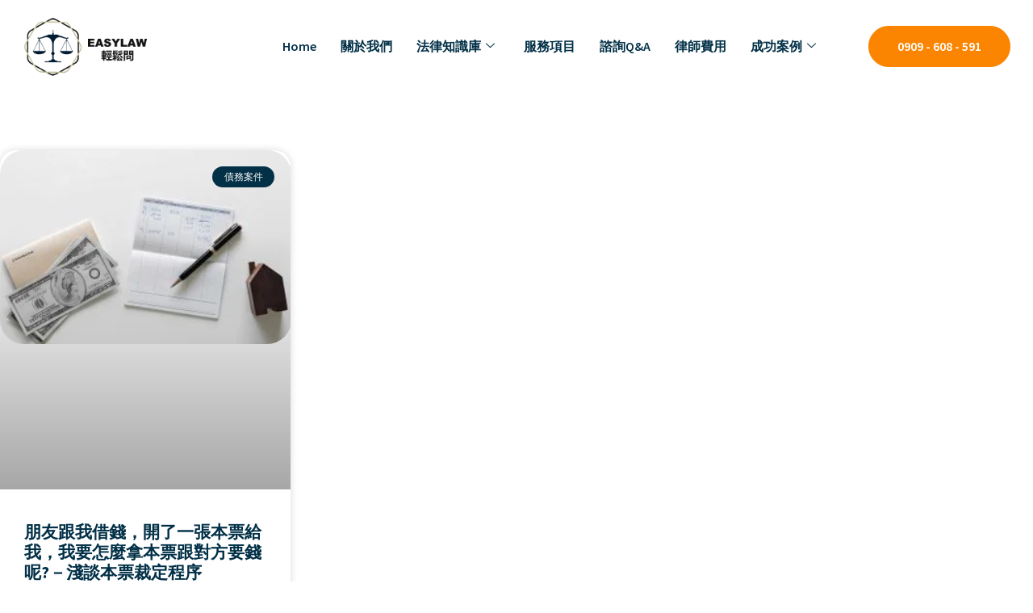

--- FILE ---
content_type: text/html; charset=UTF-8
request_url: https://www.easylaw580.com/tag/%E6%9C%AC%E7%A5%A8%E8%A3%81%E5%AE%9A/
body_size: 27299
content:
<!doctype html><html lang="zh-TW" prefix="og: https://ogp.me/ns#"><head><script data-no-optimize="1">var litespeed_docref=sessionStorage.getItem("litespeed_docref");litespeed_docref&&(Object.defineProperty(document,"referrer",{get:function(){return litespeed_docref}}),sessionStorage.removeItem("litespeed_docref"));</script> <meta charset="UTF-8"><meta name="viewport" content="width=device-width, initial-scale=1"><link rel="profile" href="https://gmpg.org/xfn/11"><title>本票裁定 | 輕鬆問法律諮詢</title><meta name="robots" content="follow, noindex"/><meta property="og:locale" content="zh_TW" /><meta property="og:type" content="article" /><meta property="og:title" content="本票裁定 | 輕鬆問法律諮詢" /><meta property="og:url" content="https://www.easylaw580.com/tag/%e6%9c%ac%e7%a5%a8%e8%a3%81%e5%ae%9a/" /><meta property="og:site_name" content="輕鬆問法律諮詢" /><meta property="article:publisher" content="https://www.facebook.com/-101914402315018" /><meta name="twitter:card" content="summary_large_image" /><meta name="twitter:title" content="本票裁定 | 輕鬆問法律諮詢" /><meta name="twitter:label1" content="文章" /><meta name="twitter:data1" content="1" /> <script type="application/ld+json" class="rank-math-schema">{"@context":"https://schema.org","@graph":[{"@type":"Place","@id":"https://www.easylaw580.com/#place","address":{"@type":"PostalAddress"}},{"@type":"LocalBusiness","@id":"https://www.easylaw580.com/#organization","name":"EasyLaw","url":"https://www.easylaw580.com","sameAs":["https://www.facebook.com/-101914402315018"],"address":{"@type":"PostalAddress"},"logo":{"@type":"ImageObject","@id":"https://www.easylaw580.com/#logo","url":"https://www.easylaw580.com/wp-content/uploads/2019/04/logo.png","contentUrl":"https://www.easylaw580.com/wp-content/uploads/2019/04/logo.png","caption":"\u8f15\u9b06\u554f\u6cd5\u5f8b\u8aee\u8a62","inLanguage":"zh-TW","width":"450","height":"200"},"openingHours":["Monday,Tuesday,Wednesday,Thursday,Friday,Saturday,Sunday 09:00-17:00"],"location":{"@id":"https://www.easylaw580.com/#place"},"image":{"@id":"https://www.easylaw580.com/#logo"}},{"@type":"WebSite","@id":"https://www.easylaw580.com/#website","url":"https://www.easylaw580.com","name":"\u8f15\u9b06\u554f\u6cd5\u5f8b\u8aee\u8a62","alternateName":"EasyLaw","publisher":{"@id":"https://www.easylaw580.com/#organization"},"inLanguage":"zh-TW"},{"@type":"CollectionPage","@id":"https://www.easylaw580.com/tag/%e6%9c%ac%e7%a5%a8%e8%a3%81%e5%ae%9a/#webpage","url":"https://www.easylaw580.com/tag/%e6%9c%ac%e7%a5%a8%e8%a3%81%e5%ae%9a/","name":"\u672c\u7968\u88c1\u5b9a | \u8f15\u9b06\u554f\u6cd5\u5f8b\u8aee\u8a62","isPartOf":{"@id":"https://www.easylaw580.com/#website"},"inLanguage":"zh-TW"}]}</script> <link rel='dns-prefetch' href='//www.googletagmanager.com' /><link rel="alternate" type="application/rss+xml" title="訂閱《輕鬆問法律諮詢》&raquo; 資訊提供" href="https://www.easylaw580.com/feed/" /><link rel="alternate" type="application/rss+xml" title="訂閱《輕鬆問法律諮詢》&raquo; 留言的資訊提供" href="https://www.easylaw580.com/comments/feed/" /><link rel="alternate" type="application/rss+xml" title="訂閱《輕鬆問法律諮詢》&raquo; 標籤〈本票裁定〉的資訊提供" href="https://www.easylaw580.com/tag/%e6%9c%ac%e7%a5%a8%e8%a3%81%e5%ae%9a/feed/" /><style id='wp-img-auto-sizes-contain-inline-css'>img:is([sizes=auto i],[sizes^="auto," i]){contain-intrinsic-size:3000px 1500px}
/*# sourceURL=wp-img-auto-sizes-contain-inline-css */</style><link data-optimized="2" rel="stylesheet" href="https://www.easylaw580.com/wp-content/litespeed/css/100cfbb33e2d97becfcee7ee395f3869.css?ver=182ca" /><style id='global-styles-inline-css'>:root{--wp--preset--aspect-ratio--square: 1;--wp--preset--aspect-ratio--4-3: 4/3;--wp--preset--aspect-ratio--3-4: 3/4;--wp--preset--aspect-ratio--3-2: 3/2;--wp--preset--aspect-ratio--2-3: 2/3;--wp--preset--aspect-ratio--16-9: 16/9;--wp--preset--aspect-ratio--9-16: 9/16;--wp--preset--color--black: #000000;--wp--preset--color--cyan-bluish-gray: #abb8c3;--wp--preset--color--white: #ffffff;--wp--preset--color--pale-pink: #f78da7;--wp--preset--color--vivid-red: #cf2e2e;--wp--preset--color--luminous-vivid-orange: #ff6900;--wp--preset--color--luminous-vivid-amber: #fcb900;--wp--preset--color--light-green-cyan: #7bdcb5;--wp--preset--color--vivid-green-cyan: #00d084;--wp--preset--color--pale-cyan-blue: #8ed1fc;--wp--preset--color--vivid-cyan-blue: #0693e3;--wp--preset--color--vivid-purple: #9b51e0;--wp--preset--gradient--vivid-cyan-blue-to-vivid-purple: linear-gradient(135deg,rgb(6,147,227) 0%,rgb(155,81,224) 100%);--wp--preset--gradient--light-green-cyan-to-vivid-green-cyan: linear-gradient(135deg,rgb(122,220,180) 0%,rgb(0,208,130) 100%);--wp--preset--gradient--luminous-vivid-amber-to-luminous-vivid-orange: linear-gradient(135deg,rgb(252,185,0) 0%,rgb(255,105,0) 100%);--wp--preset--gradient--luminous-vivid-orange-to-vivid-red: linear-gradient(135deg,rgb(255,105,0) 0%,rgb(207,46,46) 100%);--wp--preset--gradient--very-light-gray-to-cyan-bluish-gray: linear-gradient(135deg,rgb(238,238,238) 0%,rgb(169,184,195) 100%);--wp--preset--gradient--cool-to-warm-spectrum: linear-gradient(135deg,rgb(74,234,220) 0%,rgb(151,120,209) 20%,rgb(207,42,186) 40%,rgb(238,44,130) 60%,rgb(251,105,98) 80%,rgb(254,248,76) 100%);--wp--preset--gradient--blush-light-purple: linear-gradient(135deg,rgb(255,206,236) 0%,rgb(152,150,240) 100%);--wp--preset--gradient--blush-bordeaux: linear-gradient(135deg,rgb(254,205,165) 0%,rgb(254,45,45) 50%,rgb(107,0,62) 100%);--wp--preset--gradient--luminous-dusk: linear-gradient(135deg,rgb(255,203,112) 0%,rgb(199,81,192) 50%,rgb(65,88,208) 100%);--wp--preset--gradient--pale-ocean: linear-gradient(135deg,rgb(255,245,203) 0%,rgb(182,227,212) 50%,rgb(51,167,181) 100%);--wp--preset--gradient--electric-grass: linear-gradient(135deg,rgb(202,248,128) 0%,rgb(113,206,126) 100%);--wp--preset--gradient--midnight: linear-gradient(135deg,rgb(2,3,129) 0%,rgb(40,116,252) 100%);--wp--preset--font-size--small: 13px;--wp--preset--font-size--medium: 20px;--wp--preset--font-size--large: 36px;--wp--preset--font-size--x-large: 42px;--wp--preset--spacing--20: 0.44rem;--wp--preset--spacing--30: 0.67rem;--wp--preset--spacing--40: 1rem;--wp--preset--spacing--50: 1.5rem;--wp--preset--spacing--60: 2.25rem;--wp--preset--spacing--70: 3.38rem;--wp--preset--spacing--80: 5.06rem;--wp--preset--shadow--natural: 6px 6px 9px rgba(0, 0, 0, 0.2);--wp--preset--shadow--deep: 12px 12px 50px rgba(0, 0, 0, 0.4);--wp--preset--shadow--sharp: 6px 6px 0px rgba(0, 0, 0, 0.2);--wp--preset--shadow--outlined: 6px 6px 0px -3px rgb(255, 255, 255), 6px 6px rgb(0, 0, 0);--wp--preset--shadow--crisp: 6px 6px 0px rgb(0, 0, 0);}:root { --wp--style--global--content-size: 800px;--wp--style--global--wide-size: 1200px; }:where(body) { margin: 0; }.wp-site-blocks > .alignleft { float: left; margin-right: 2em; }.wp-site-blocks > .alignright { float: right; margin-left: 2em; }.wp-site-blocks > .aligncenter { justify-content: center; margin-left: auto; margin-right: auto; }:where(.wp-site-blocks) > * { margin-block-start: 24px; margin-block-end: 0; }:where(.wp-site-blocks) > :first-child { margin-block-start: 0; }:where(.wp-site-blocks) > :last-child { margin-block-end: 0; }:root { --wp--style--block-gap: 24px; }:root :where(.is-layout-flow) > :first-child{margin-block-start: 0;}:root :where(.is-layout-flow) > :last-child{margin-block-end: 0;}:root :where(.is-layout-flow) > *{margin-block-start: 24px;margin-block-end: 0;}:root :where(.is-layout-constrained) > :first-child{margin-block-start: 0;}:root :where(.is-layout-constrained) > :last-child{margin-block-end: 0;}:root :where(.is-layout-constrained) > *{margin-block-start: 24px;margin-block-end: 0;}:root :where(.is-layout-flex){gap: 24px;}:root :where(.is-layout-grid){gap: 24px;}.is-layout-flow > .alignleft{float: left;margin-inline-start: 0;margin-inline-end: 2em;}.is-layout-flow > .alignright{float: right;margin-inline-start: 2em;margin-inline-end: 0;}.is-layout-flow > .aligncenter{margin-left: auto !important;margin-right: auto !important;}.is-layout-constrained > .alignleft{float: left;margin-inline-start: 0;margin-inline-end: 2em;}.is-layout-constrained > .alignright{float: right;margin-inline-start: 2em;margin-inline-end: 0;}.is-layout-constrained > .aligncenter{margin-left: auto !important;margin-right: auto !important;}.is-layout-constrained > :where(:not(.alignleft):not(.alignright):not(.alignfull)){max-width: var(--wp--style--global--content-size);margin-left: auto !important;margin-right: auto !important;}.is-layout-constrained > .alignwide{max-width: var(--wp--style--global--wide-size);}body .is-layout-flex{display: flex;}.is-layout-flex{flex-wrap: wrap;align-items: center;}.is-layout-flex > :is(*, div){margin: 0;}body .is-layout-grid{display: grid;}.is-layout-grid > :is(*, div){margin: 0;}body{padding-top: 0px;padding-right: 0px;padding-bottom: 0px;padding-left: 0px;}a:where(:not(.wp-element-button)){text-decoration: underline;}:root :where(.wp-element-button, .wp-block-button__link){background-color: #32373c;border-width: 0;color: #fff;font-family: inherit;font-size: inherit;font-style: inherit;font-weight: inherit;letter-spacing: inherit;line-height: inherit;padding-top: calc(0.667em + 2px);padding-right: calc(1.333em + 2px);padding-bottom: calc(0.667em + 2px);padding-left: calc(1.333em + 2px);text-decoration: none;text-transform: inherit;}.has-black-color{color: var(--wp--preset--color--black) !important;}.has-cyan-bluish-gray-color{color: var(--wp--preset--color--cyan-bluish-gray) !important;}.has-white-color{color: var(--wp--preset--color--white) !important;}.has-pale-pink-color{color: var(--wp--preset--color--pale-pink) !important;}.has-vivid-red-color{color: var(--wp--preset--color--vivid-red) !important;}.has-luminous-vivid-orange-color{color: var(--wp--preset--color--luminous-vivid-orange) !important;}.has-luminous-vivid-amber-color{color: var(--wp--preset--color--luminous-vivid-amber) !important;}.has-light-green-cyan-color{color: var(--wp--preset--color--light-green-cyan) !important;}.has-vivid-green-cyan-color{color: var(--wp--preset--color--vivid-green-cyan) !important;}.has-pale-cyan-blue-color{color: var(--wp--preset--color--pale-cyan-blue) !important;}.has-vivid-cyan-blue-color{color: var(--wp--preset--color--vivid-cyan-blue) !important;}.has-vivid-purple-color{color: var(--wp--preset--color--vivid-purple) !important;}.has-black-background-color{background-color: var(--wp--preset--color--black) !important;}.has-cyan-bluish-gray-background-color{background-color: var(--wp--preset--color--cyan-bluish-gray) !important;}.has-white-background-color{background-color: var(--wp--preset--color--white) !important;}.has-pale-pink-background-color{background-color: var(--wp--preset--color--pale-pink) !important;}.has-vivid-red-background-color{background-color: var(--wp--preset--color--vivid-red) !important;}.has-luminous-vivid-orange-background-color{background-color: var(--wp--preset--color--luminous-vivid-orange) !important;}.has-luminous-vivid-amber-background-color{background-color: var(--wp--preset--color--luminous-vivid-amber) !important;}.has-light-green-cyan-background-color{background-color: var(--wp--preset--color--light-green-cyan) !important;}.has-vivid-green-cyan-background-color{background-color: var(--wp--preset--color--vivid-green-cyan) !important;}.has-pale-cyan-blue-background-color{background-color: var(--wp--preset--color--pale-cyan-blue) !important;}.has-vivid-cyan-blue-background-color{background-color: var(--wp--preset--color--vivid-cyan-blue) !important;}.has-vivid-purple-background-color{background-color: var(--wp--preset--color--vivid-purple) !important;}.has-black-border-color{border-color: var(--wp--preset--color--black) !important;}.has-cyan-bluish-gray-border-color{border-color: var(--wp--preset--color--cyan-bluish-gray) !important;}.has-white-border-color{border-color: var(--wp--preset--color--white) !important;}.has-pale-pink-border-color{border-color: var(--wp--preset--color--pale-pink) !important;}.has-vivid-red-border-color{border-color: var(--wp--preset--color--vivid-red) !important;}.has-luminous-vivid-orange-border-color{border-color: var(--wp--preset--color--luminous-vivid-orange) !important;}.has-luminous-vivid-amber-border-color{border-color: var(--wp--preset--color--luminous-vivid-amber) !important;}.has-light-green-cyan-border-color{border-color: var(--wp--preset--color--light-green-cyan) !important;}.has-vivid-green-cyan-border-color{border-color: var(--wp--preset--color--vivid-green-cyan) !important;}.has-pale-cyan-blue-border-color{border-color: var(--wp--preset--color--pale-cyan-blue) !important;}.has-vivid-cyan-blue-border-color{border-color: var(--wp--preset--color--vivid-cyan-blue) !important;}.has-vivid-purple-border-color{border-color: var(--wp--preset--color--vivid-purple) !important;}.has-vivid-cyan-blue-to-vivid-purple-gradient-background{background: var(--wp--preset--gradient--vivid-cyan-blue-to-vivid-purple) !important;}.has-light-green-cyan-to-vivid-green-cyan-gradient-background{background: var(--wp--preset--gradient--light-green-cyan-to-vivid-green-cyan) !important;}.has-luminous-vivid-amber-to-luminous-vivid-orange-gradient-background{background: var(--wp--preset--gradient--luminous-vivid-amber-to-luminous-vivid-orange) !important;}.has-luminous-vivid-orange-to-vivid-red-gradient-background{background: var(--wp--preset--gradient--luminous-vivid-orange-to-vivid-red) !important;}.has-very-light-gray-to-cyan-bluish-gray-gradient-background{background: var(--wp--preset--gradient--very-light-gray-to-cyan-bluish-gray) !important;}.has-cool-to-warm-spectrum-gradient-background{background: var(--wp--preset--gradient--cool-to-warm-spectrum) !important;}.has-blush-light-purple-gradient-background{background: var(--wp--preset--gradient--blush-light-purple) !important;}.has-blush-bordeaux-gradient-background{background: var(--wp--preset--gradient--blush-bordeaux) !important;}.has-luminous-dusk-gradient-background{background: var(--wp--preset--gradient--luminous-dusk) !important;}.has-pale-ocean-gradient-background{background: var(--wp--preset--gradient--pale-ocean) !important;}.has-electric-grass-gradient-background{background: var(--wp--preset--gradient--electric-grass) !important;}.has-midnight-gradient-background{background: var(--wp--preset--gradient--midnight) !important;}.has-small-font-size{font-size: var(--wp--preset--font-size--small) !important;}.has-medium-font-size{font-size: var(--wp--preset--font-size--medium) !important;}.has-large-font-size{font-size: var(--wp--preset--font-size--large) !important;}.has-x-large-font-size{font-size: var(--wp--preset--font-size--x-large) !important;}
:root :where(.wp-block-pullquote){font-size: 1.5em;line-height: 1.6;}
/*# sourceURL=global-styles-inline-css */</style><style id='elementor-frontend-inline-css'>@-webkit-keyframes ha_fadeIn{0%{opacity:0}to{opacity:1}}@keyframes ha_fadeIn{0%{opacity:0}to{opacity:1}}@-webkit-keyframes ha_zoomIn{0%{opacity:0;-webkit-transform:scale3d(.3,.3,.3);transform:scale3d(.3,.3,.3)}50%{opacity:1}}@keyframes ha_zoomIn{0%{opacity:0;-webkit-transform:scale3d(.3,.3,.3);transform:scale3d(.3,.3,.3)}50%{opacity:1}}@-webkit-keyframes ha_rollIn{0%{opacity:0;-webkit-transform:translate3d(-100%,0,0) rotate3d(0,0,1,-120deg);transform:translate3d(-100%,0,0) rotate3d(0,0,1,-120deg)}to{opacity:1}}@keyframes ha_rollIn{0%{opacity:0;-webkit-transform:translate3d(-100%,0,0) rotate3d(0,0,1,-120deg);transform:translate3d(-100%,0,0) rotate3d(0,0,1,-120deg)}to{opacity:1}}@-webkit-keyframes ha_bounce{0%,20%,53%,to{-webkit-animation-timing-function:cubic-bezier(.215,.61,.355,1);animation-timing-function:cubic-bezier(.215,.61,.355,1)}40%,43%{-webkit-transform:translate3d(0,-30px,0) scaleY(1.1);transform:translate3d(0,-30px,0) scaleY(1.1);-webkit-animation-timing-function:cubic-bezier(.755,.05,.855,.06);animation-timing-function:cubic-bezier(.755,.05,.855,.06)}70%{-webkit-transform:translate3d(0,-15px,0) scaleY(1.05);transform:translate3d(0,-15px,0) scaleY(1.05);-webkit-animation-timing-function:cubic-bezier(.755,.05,.855,.06);animation-timing-function:cubic-bezier(.755,.05,.855,.06)}80%{-webkit-transition-timing-function:cubic-bezier(.215,.61,.355,1);transition-timing-function:cubic-bezier(.215,.61,.355,1);-webkit-transform:translate3d(0,0,0) scaleY(.95);transform:translate3d(0,0,0) scaleY(.95)}90%{-webkit-transform:translate3d(0,-4px,0) scaleY(1.02);transform:translate3d(0,-4px,0) scaleY(1.02)}}@keyframes ha_bounce{0%,20%,53%,to{-webkit-animation-timing-function:cubic-bezier(.215,.61,.355,1);animation-timing-function:cubic-bezier(.215,.61,.355,1)}40%,43%{-webkit-transform:translate3d(0,-30px,0) scaleY(1.1);transform:translate3d(0,-30px,0) scaleY(1.1);-webkit-animation-timing-function:cubic-bezier(.755,.05,.855,.06);animation-timing-function:cubic-bezier(.755,.05,.855,.06)}70%{-webkit-transform:translate3d(0,-15px,0) scaleY(1.05);transform:translate3d(0,-15px,0) scaleY(1.05);-webkit-animation-timing-function:cubic-bezier(.755,.05,.855,.06);animation-timing-function:cubic-bezier(.755,.05,.855,.06)}80%{-webkit-transition-timing-function:cubic-bezier(.215,.61,.355,1);transition-timing-function:cubic-bezier(.215,.61,.355,1);-webkit-transform:translate3d(0,0,0) scaleY(.95);transform:translate3d(0,0,0) scaleY(.95)}90%{-webkit-transform:translate3d(0,-4px,0) scaleY(1.02);transform:translate3d(0,-4px,0) scaleY(1.02)}}@-webkit-keyframes ha_bounceIn{0%,20%,40%,60%,80%,to{-webkit-animation-timing-function:cubic-bezier(.215,.61,.355,1);animation-timing-function:cubic-bezier(.215,.61,.355,1)}0%{opacity:0;-webkit-transform:scale3d(.3,.3,.3);transform:scale3d(.3,.3,.3)}20%{-webkit-transform:scale3d(1.1,1.1,1.1);transform:scale3d(1.1,1.1,1.1)}40%{-webkit-transform:scale3d(.9,.9,.9);transform:scale3d(.9,.9,.9)}60%{opacity:1;-webkit-transform:scale3d(1.03,1.03,1.03);transform:scale3d(1.03,1.03,1.03)}80%{-webkit-transform:scale3d(.97,.97,.97);transform:scale3d(.97,.97,.97)}to{opacity:1}}@keyframes ha_bounceIn{0%,20%,40%,60%,80%,to{-webkit-animation-timing-function:cubic-bezier(.215,.61,.355,1);animation-timing-function:cubic-bezier(.215,.61,.355,1)}0%{opacity:0;-webkit-transform:scale3d(.3,.3,.3);transform:scale3d(.3,.3,.3)}20%{-webkit-transform:scale3d(1.1,1.1,1.1);transform:scale3d(1.1,1.1,1.1)}40%{-webkit-transform:scale3d(.9,.9,.9);transform:scale3d(.9,.9,.9)}60%{opacity:1;-webkit-transform:scale3d(1.03,1.03,1.03);transform:scale3d(1.03,1.03,1.03)}80%{-webkit-transform:scale3d(.97,.97,.97);transform:scale3d(.97,.97,.97)}to{opacity:1}}@-webkit-keyframes ha_flipInX{0%{opacity:0;-webkit-transform:perspective(400px) rotate3d(1,0,0,90deg);transform:perspective(400px) rotate3d(1,0,0,90deg);-webkit-animation-timing-function:ease-in;animation-timing-function:ease-in}40%{-webkit-transform:perspective(400px) rotate3d(1,0,0,-20deg);transform:perspective(400px) rotate3d(1,0,0,-20deg);-webkit-animation-timing-function:ease-in;animation-timing-function:ease-in}60%{opacity:1;-webkit-transform:perspective(400px) rotate3d(1,0,0,10deg);transform:perspective(400px) rotate3d(1,0,0,10deg)}80%{-webkit-transform:perspective(400px) rotate3d(1,0,0,-5deg);transform:perspective(400px) rotate3d(1,0,0,-5deg)}}@keyframes ha_flipInX{0%{opacity:0;-webkit-transform:perspective(400px) rotate3d(1,0,0,90deg);transform:perspective(400px) rotate3d(1,0,0,90deg);-webkit-animation-timing-function:ease-in;animation-timing-function:ease-in}40%{-webkit-transform:perspective(400px) rotate3d(1,0,0,-20deg);transform:perspective(400px) rotate3d(1,0,0,-20deg);-webkit-animation-timing-function:ease-in;animation-timing-function:ease-in}60%{opacity:1;-webkit-transform:perspective(400px) rotate3d(1,0,0,10deg);transform:perspective(400px) rotate3d(1,0,0,10deg)}80%{-webkit-transform:perspective(400px) rotate3d(1,0,0,-5deg);transform:perspective(400px) rotate3d(1,0,0,-5deg)}}@-webkit-keyframes ha_flipInY{0%{opacity:0;-webkit-transform:perspective(400px) rotate3d(0,1,0,90deg);transform:perspective(400px) rotate3d(0,1,0,90deg);-webkit-animation-timing-function:ease-in;animation-timing-function:ease-in}40%{-webkit-transform:perspective(400px) rotate3d(0,1,0,-20deg);transform:perspective(400px) rotate3d(0,1,0,-20deg);-webkit-animation-timing-function:ease-in;animation-timing-function:ease-in}60%{opacity:1;-webkit-transform:perspective(400px) rotate3d(0,1,0,10deg);transform:perspective(400px) rotate3d(0,1,0,10deg)}80%{-webkit-transform:perspective(400px) rotate3d(0,1,0,-5deg);transform:perspective(400px) rotate3d(0,1,0,-5deg)}}@keyframes ha_flipInY{0%{opacity:0;-webkit-transform:perspective(400px) rotate3d(0,1,0,90deg);transform:perspective(400px) rotate3d(0,1,0,90deg);-webkit-animation-timing-function:ease-in;animation-timing-function:ease-in}40%{-webkit-transform:perspective(400px) rotate3d(0,1,0,-20deg);transform:perspective(400px) rotate3d(0,1,0,-20deg);-webkit-animation-timing-function:ease-in;animation-timing-function:ease-in}60%{opacity:1;-webkit-transform:perspective(400px) rotate3d(0,1,0,10deg);transform:perspective(400px) rotate3d(0,1,0,10deg)}80%{-webkit-transform:perspective(400px) rotate3d(0,1,0,-5deg);transform:perspective(400px) rotate3d(0,1,0,-5deg)}}@-webkit-keyframes ha_swing{20%{-webkit-transform:rotate3d(0,0,1,15deg);transform:rotate3d(0,0,1,15deg)}40%{-webkit-transform:rotate3d(0,0,1,-10deg);transform:rotate3d(0,0,1,-10deg)}60%{-webkit-transform:rotate3d(0,0,1,5deg);transform:rotate3d(0,0,1,5deg)}80%{-webkit-transform:rotate3d(0,0,1,-5deg);transform:rotate3d(0,0,1,-5deg)}}@keyframes ha_swing{20%{-webkit-transform:rotate3d(0,0,1,15deg);transform:rotate3d(0,0,1,15deg)}40%{-webkit-transform:rotate3d(0,0,1,-10deg);transform:rotate3d(0,0,1,-10deg)}60%{-webkit-transform:rotate3d(0,0,1,5deg);transform:rotate3d(0,0,1,5deg)}80%{-webkit-transform:rotate3d(0,0,1,-5deg);transform:rotate3d(0,0,1,-5deg)}}@-webkit-keyframes ha_slideInDown{0%{visibility:visible;-webkit-transform:translate3d(0,-100%,0);transform:translate3d(0,-100%,0)}}@keyframes ha_slideInDown{0%{visibility:visible;-webkit-transform:translate3d(0,-100%,0);transform:translate3d(0,-100%,0)}}@-webkit-keyframes ha_slideInUp{0%{visibility:visible;-webkit-transform:translate3d(0,100%,0);transform:translate3d(0,100%,0)}}@keyframes ha_slideInUp{0%{visibility:visible;-webkit-transform:translate3d(0,100%,0);transform:translate3d(0,100%,0)}}@-webkit-keyframes ha_slideInLeft{0%{visibility:visible;-webkit-transform:translate3d(-100%,0,0);transform:translate3d(-100%,0,0)}}@keyframes ha_slideInLeft{0%{visibility:visible;-webkit-transform:translate3d(-100%,0,0);transform:translate3d(-100%,0,0)}}@-webkit-keyframes ha_slideInRight{0%{visibility:visible;-webkit-transform:translate3d(100%,0,0);transform:translate3d(100%,0,0)}}@keyframes ha_slideInRight{0%{visibility:visible;-webkit-transform:translate3d(100%,0,0);transform:translate3d(100%,0,0)}}.ha_fadeIn{-webkit-animation-name:ha_fadeIn;animation-name:ha_fadeIn}.ha_zoomIn{-webkit-animation-name:ha_zoomIn;animation-name:ha_zoomIn}.ha_rollIn{-webkit-animation-name:ha_rollIn;animation-name:ha_rollIn}.ha_bounce{-webkit-transform-origin:center bottom;-ms-transform-origin:center bottom;transform-origin:center bottom;-webkit-animation-name:ha_bounce;animation-name:ha_bounce}.ha_bounceIn{-webkit-animation-name:ha_bounceIn;animation-name:ha_bounceIn;-webkit-animation-duration:.75s;-webkit-animation-duration:calc(var(--animate-duration)*.75);animation-duration:.75s;animation-duration:calc(var(--animate-duration)*.75)}.ha_flipInX,.ha_flipInY{-webkit-animation-name:ha_flipInX;animation-name:ha_flipInX;-webkit-backface-visibility:visible!important;backface-visibility:visible!important}.ha_flipInY{-webkit-animation-name:ha_flipInY;animation-name:ha_flipInY}.ha_swing{-webkit-transform-origin:top center;-ms-transform-origin:top center;transform-origin:top center;-webkit-animation-name:ha_swing;animation-name:ha_swing}.ha_slideInDown{-webkit-animation-name:ha_slideInDown;animation-name:ha_slideInDown}.ha_slideInUp{-webkit-animation-name:ha_slideInUp;animation-name:ha_slideInUp}.ha_slideInLeft{-webkit-animation-name:ha_slideInLeft;animation-name:ha_slideInLeft}.ha_slideInRight{-webkit-animation-name:ha_slideInRight;animation-name:ha_slideInRight}.ha-css-transform-yes{-webkit-transition-duration:var(--ha-tfx-transition-duration, .2s);transition-duration:var(--ha-tfx-transition-duration, .2s);-webkit-transition-property:-webkit-transform;transition-property:transform;transition-property:transform,-webkit-transform;-webkit-transform:translate(var(--ha-tfx-translate-x, 0),var(--ha-tfx-translate-y, 0)) scale(var(--ha-tfx-scale-x, 1),var(--ha-tfx-scale-y, 1)) skew(var(--ha-tfx-skew-x, 0),var(--ha-tfx-skew-y, 0)) rotateX(var(--ha-tfx-rotate-x, 0)) rotateY(var(--ha-tfx-rotate-y, 0)) rotateZ(var(--ha-tfx-rotate-z, 0));transform:translate(var(--ha-tfx-translate-x, 0),var(--ha-tfx-translate-y, 0)) scale(var(--ha-tfx-scale-x, 1),var(--ha-tfx-scale-y, 1)) skew(var(--ha-tfx-skew-x, 0),var(--ha-tfx-skew-y, 0)) rotateX(var(--ha-tfx-rotate-x, 0)) rotateY(var(--ha-tfx-rotate-y, 0)) rotateZ(var(--ha-tfx-rotate-z, 0))}.ha-css-transform-yes:hover{-webkit-transform:translate(var(--ha-tfx-translate-x-hover, var(--ha-tfx-translate-x, 0)),var(--ha-tfx-translate-y-hover, var(--ha-tfx-translate-y, 0))) scale(var(--ha-tfx-scale-x-hover, var(--ha-tfx-scale-x, 1)),var(--ha-tfx-scale-y-hover, var(--ha-tfx-scale-y, 1))) skew(var(--ha-tfx-skew-x-hover, var(--ha-tfx-skew-x, 0)),var(--ha-tfx-skew-y-hover, var(--ha-tfx-skew-y, 0))) rotateX(var(--ha-tfx-rotate-x-hover, var(--ha-tfx-rotate-x, 0))) rotateY(var(--ha-tfx-rotate-y-hover, var(--ha-tfx-rotate-y, 0))) rotateZ(var(--ha-tfx-rotate-z-hover, var(--ha-tfx-rotate-z, 0)));transform:translate(var(--ha-tfx-translate-x-hover, var(--ha-tfx-translate-x, 0)),var(--ha-tfx-translate-y-hover, var(--ha-tfx-translate-y, 0))) scale(var(--ha-tfx-scale-x-hover, var(--ha-tfx-scale-x, 1)),var(--ha-tfx-scale-y-hover, var(--ha-tfx-scale-y, 1))) skew(var(--ha-tfx-skew-x-hover, var(--ha-tfx-skew-x, 0)),var(--ha-tfx-skew-y-hover, var(--ha-tfx-skew-y, 0))) rotateX(var(--ha-tfx-rotate-x-hover, var(--ha-tfx-rotate-x, 0))) rotateY(var(--ha-tfx-rotate-y-hover, var(--ha-tfx-rotate-y, 0))) rotateZ(var(--ha-tfx-rotate-z-hover, var(--ha-tfx-rotate-z, 0)))}.happy-addon>.elementor-widget-container{word-wrap:break-word;overflow-wrap:break-word}.happy-addon>.elementor-widget-container,.happy-addon>.elementor-widget-container *{-webkit-box-sizing:border-box;box-sizing:border-box}.happy-addon:not(:has(.elementor-widget-container)),.happy-addon:not(:has(.elementor-widget-container)) *{-webkit-box-sizing:border-box;box-sizing:border-box;word-wrap:break-word;overflow-wrap:break-word}.happy-addon p:empty{display:none}.happy-addon .elementor-inline-editing{min-height:auto!important}.happy-addon-pro img{max-width:100%;height:auto;-o-object-fit:cover;object-fit:cover}.ha-screen-reader-text{position:absolute;overflow:hidden;clip:rect(1px,1px,1px,1px);margin:-1px;padding:0;width:1px;height:1px;border:0;word-wrap:normal!important;-webkit-clip-path:inset(50%);clip-path:inset(50%)}.ha-has-bg-overlay>.elementor-widget-container{position:relative;z-index:1}.ha-has-bg-overlay>.elementor-widget-container:before{position:absolute;top:0;left:0;z-index:-1;width:100%;height:100%;content:""}.ha-has-bg-overlay:not(:has(.elementor-widget-container)){position:relative;z-index:1}.ha-has-bg-overlay:not(:has(.elementor-widget-container)):before{position:absolute;top:0;left:0;z-index:-1;width:100%;height:100%;content:""}.ha-popup--is-enabled .ha-js-popup,.ha-popup--is-enabled .ha-js-popup img{cursor:-webkit-zoom-in!important;cursor:zoom-in!important}.mfp-wrap .mfp-arrow,.mfp-wrap .mfp-close{background-color:transparent}.mfp-wrap .mfp-arrow:focus,.mfp-wrap .mfp-close:focus{outline-width:thin}.ha-advanced-tooltip-enable{position:relative;cursor:pointer;--ha-tooltip-arrow-color:black;--ha-tooltip-arrow-distance:0}.ha-advanced-tooltip-enable .ha-advanced-tooltip-content{position:absolute;z-index:999;display:none;padding:5px 0;width:120px;height:auto;border-radius:6px;background-color:#000;color:#fff;text-align:center;opacity:0}.ha-advanced-tooltip-enable .ha-advanced-tooltip-content::after{position:absolute;border-width:5px;border-style:solid;content:""}.ha-advanced-tooltip-enable .ha-advanced-tooltip-content.no-arrow::after{visibility:hidden}.ha-advanced-tooltip-enable .ha-advanced-tooltip-content.show{display:inline-block;opacity:1}.ha-advanced-tooltip-enable.ha-advanced-tooltip-top .ha-advanced-tooltip-content,body[data-elementor-device-mode=tablet] .ha-advanced-tooltip-enable.ha-advanced-tooltip-tablet-top .ha-advanced-tooltip-content{top:unset;right:0;bottom:calc(101% + var(--ha-tooltip-arrow-distance));left:0;margin:0 auto}.ha-advanced-tooltip-enable.ha-advanced-tooltip-top .ha-advanced-tooltip-content::after,body[data-elementor-device-mode=tablet] .ha-advanced-tooltip-enable.ha-advanced-tooltip-tablet-top .ha-advanced-tooltip-content::after{top:100%;right:unset;bottom:unset;left:50%;border-color:var(--ha-tooltip-arrow-color) transparent transparent transparent;-webkit-transform:translateX(-50%);-ms-transform:translateX(-50%);transform:translateX(-50%)}.ha-advanced-tooltip-enable.ha-advanced-tooltip-bottom .ha-advanced-tooltip-content,body[data-elementor-device-mode=tablet] .ha-advanced-tooltip-enable.ha-advanced-tooltip-tablet-bottom .ha-advanced-tooltip-content{top:calc(101% + var(--ha-tooltip-arrow-distance));right:0;bottom:unset;left:0;margin:0 auto}.ha-advanced-tooltip-enable.ha-advanced-tooltip-bottom .ha-advanced-tooltip-content::after,body[data-elementor-device-mode=tablet] .ha-advanced-tooltip-enable.ha-advanced-tooltip-tablet-bottom .ha-advanced-tooltip-content::after{top:unset;right:unset;bottom:100%;left:50%;border-color:transparent transparent var(--ha-tooltip-arrow-color) transparent;-webkit-transform:translateX(-50%);-ms-transform:translateX(-50%);transform:translateX(-50%)}.ha-advanced-tooltip-enable.ha-advanced-tooltip-left .ha-advanced-tooltip-content,body[data-elementor-device-mode=tablet] .ha-advanced-tooltip-enable.ha-advanced-tooltip-tablet-left .ha-advanced-tooltip-content{top:50%;right:calc(101% + var(--ha-tooltip-arrow-distance));bottom:unset;left:unset;-webkit-transform:translateY(-50%);-ms-transform:translateY(-50%);transform:translateY(-50%)}.ha-advanced-tooltip-enable.ha-advanced-tooltip-left .ha-advanced-tooltip-content::after,body[data-elementor-device-mode=tablet] .ha-advanced-tooltip-enable.ha-advanced-tooltip-tablet-left .ha-advanced-tooltip-content::after{top:50%;right:unset;bottom:unset;left:100%;border-color:transparent transparent transparent var(--ha-tooltip-arrow-color);-webkit-transform:translateY(-50%);-ms-transform:translateY(-50%);transform:translateY(-50%)}.ha-advanced-tooltip-enable.ha-advanced-tooltip-right .ha-advanced-tooltip-content,body[data-elementor-device-mode=tablet] .ha-advanced-tooltip-enable.ha-advanced-tooltip-tablet-right .ha-advanced-tooltip-content{top:50%;right:unset;bottom:unset;left:calc(101% + var(--ha-tooltip-arrow-distance));-webkit-transform:translateY(-50%);-ms-transform:translateY(-50%);transform:translateY(-50%)}.ha-advanced-tooltip-enable.ha-advanced-tooltip-right .ha-advanced-tooltip-content::after,body[data-elementor-device-mode=tablet] .ha-advanced-tooltip-enable.ha-advanced-tooltip-tablet-right .ha-advanced-tooltip-content::after{top:50%;right:100%;bottom:unset;left:unset;border-color:transparent var(--ha-tooltip-arrow-color) transparent transparent;-webkit-transform:translateY(-50%);-ms-transform:translateY(-50%);transform:translateY(-50%)}body[data-elementor-device-mode=mobile] .ha-advanced-tooltip-enable.ha-advanced-tooltip-mobile-top .ha-advanced-tooltip-content{top:unset;right:0;bottom:calc(101% + var(--ha-tooltip-arrow-distance));left:0;margin:0 auto}body[data-elementor-device-mode=mobile] .ha-advanced-tooltip-enable.ha-advanced-tooltip-mobile-top .ha-advanced-tooltip-content::after{top:100%;right:unset;bottom:unset;left:50%;border-color:var(--ha-tooltip-arrow-color) transparent transparent transparent;-webkit-transform:translateX(-50%);-ms-transform:translateX(-50%);transform:translateX(-50%)}body[data-elementor-device-mode=mobile] .ha-advanced-tooltip-enable.ha-advanced-tooltip-mobile-bottom .ha-advanced-tooltip-content{top:calc(101% + var(--ha-tooltip-arrow-distance));right:0;bottom:unset;left:0;margin:0 auto}body[data-elementor-device-mode=mobile] .ha-advanced-tooltip-enable.ha-advanced-tooltip-mobile-bottom .ha-advanced-tooltip-content::after{top:unset;right:unset;bottom:100%;left:50%;border-color:transparent transparent var(--ha-tooltip-arrow-color) transparent;-webkit-transform:translateX(-50%);-ms-transform:translateX(-50%);transform:translateX(-50%)}body[data-elementor-device-mode=mobile] .ha-advanced-tooltip-enable.ha-advanced-tooltip-mobile-left .ha-advanced-tooltip-content{top:50%;right:calc(101% + var(--ha-tooltip-arrow-distance));bottom:unset;left:unset;-webkit-transform:translateY(-50%);-ms-transform:translateY(-50%);transform:translateY(-50%)}body[data-elementor-device-mode=mobile] .ha-advanced-tooltip-enable.ha-advanced-tooltip-mobile-left .ha-advanced-tooltip-content::after{top:50%;right:unset;bottom:unset;left:100%;border-color:transparent transparent transparent var(--ha-tooltip-arrow-color);-webkit-transform:translateY(-50%);-ms-transform:translateY(-50%);transform:translateY(-50%)}body[data-elementor-device-mode=mobile] .ha-advanced-tooltip-enable.ha-advanced-tooltip-mobile-right .ha-advanced-tooltip-content{top:50%;right:unset;bottom:unset;left:calc(101% + var(--ha-tooltip-arrow-distance));-webkit-transform:translateY(-50%);-ms-transform:translateY(-50%);transform:translateY(-50%)}body[data-elementor-device-mode=mobile] .ha-advanced-tooltip-enable.ha-advanced-tooltip-mobile-right .ha-advanced-tooltip-content::after{top:50%;right:100%;bottom:unset;left:unset;border-color:transparent var(--ha-tooltip-arrow-color) transparent transparent;-webkit-transform:translateY(-50%);-ms-transform:translateY(-50%);transform:translateY(-50%)}body.elementor-editor-active .happy-addon.ha-gravityforms .gform_wrapper{display:block!important}.ha-scroll-to-top-wrap.ha-scroll-to-top-hide{display:none}.ha-scroll-to-top-wrap.edit-mode,.ha-scroll-to-top-wrap.single-page-off{display:none!important}.ha-scroll-to-top-button{position:fixed;right:15px;bottom:15px;z-index:9999;display:-webkit-box;display:-webkit-flex;display:-ms-flexbox;display:flex;-webkit-box-align:center;-webkit-align-items:center;align-items:center;-ms-flex-align:center;-webkit-box-pack:center;-ms-flex-pack:center;-webkit-justify-content:center;justify-content:center;width:50px;height:50px;border-radius:50px;background-color:#5636d1;color:#fff;text-align:center;opacity:1;cursor:pointer;-webkit-transition:all .3s;transition:all .3s}.ha-scroll-to-top-button i{color:#fff;font-size:16px}.ha-scroll-to-top-button:hover{background-color:#e2498a}
/*# sourceURL=elementor-frontend-inline-css */</style> <script type="litespeed/javascript" data-src="https://www.easylaw580.com/wp-includes/js/jquery/jquery.min.js" id="jquery-core-js"></script> 
 <script type="litespeed/javascript" data-src="https://www.googletagmanager.com/gtag/js?id=GT-KT9K6GQH" id="google_gtagjs-js"></script> <script id="google_gtagjs-js-after" type="litespeed/javascript">window.dataLayer=window.dataLayer||[];function gtag(){dataLayer.push(arguments)}
gtag("set","linker",{"domains":["www.easylaw580.com"]});gtag("js",new Date());gtag("set","developer_id.dZTNiMT",!0);gtag("config","GT-KT9K6GQH");window._googlesitekit=window._googlesitekit||{};window._googlesitekit.throttledEvents=[];window._googlesitekit.gtagEvent=(name,data)=>{var key=JSON.stringify({name,data});if(!!window._googlesitekit.throttledEvents[key]){return}window._googlesitekit.throttledEvents[key]=!0;setTimeout(()=>{delete window._googlesitekit.throttledEvents[key]},5);gtag("event",name,{...data,event_source:"site-kit"})}</script> <link rel="https://api.w.org/" href="https://www.easylaw580.com/wp-json/" /><link rel="alternate" title="JSON" type="application/json" href="https://www.easylaw580.com/wp-json/wp/v2/tags/90" /><link rel="EditURI" type="application/rsd+xml" title="RSD" href="https://www.easylaw580.com/xmlrpc.php?rsd" /><meta name="generator" content="WordPress 6.9" />
<style>#inforbox ul li2 {
line-height: 38px;
background:#F09C00;
display: table;
margin-bottom: 5px;
border-radius: 5px;
overflow: hidden;
height: 50px;
width: 100%;
float: none;
color: #fff;
font-size: 16px;
text-align: center;
margin-top: 0;
margin-right: 0.5%;
margin-left: 0.5%;
}
#inforbox {
background:#fff;
border: 1px solid #074C88;
-webkit-box-shadow: rgba(0,0,0,.6) 0px 2px 12px;
-moz-box-shadow:  rgba(0,0,0,.6) 0px 2px 12px;
padding: 14px 22px;
box-sizing:border-box;
position: relative;
display: none;
z-index:999;
text-align: center!important;
list-style-type:none;
width:95%;
font-size:14pt;
}
#inforbox a{
color:#fff;
}
#inforbox ul li {
line-height: 38px;
background:#E44B67;
display: table;
margin-bottom: 5px;
border-radius: 5px;
overflow: hidden;
height: 50px;
width: 100%;
float: none;
color: #fff;
font-size: 16px;
text-align: center;
margin-top: 0;
margin-right: 0.5%;
margin-left: 0.5%;
}
#inforbox ul li:nth-child(4n-1),#inforbox ul li:nth-child(4n-4){
background:#074C88;
color:#fff;
}
#inforbox ul{
padding:0;
list-style-type:none;
}
#close_x{
font-size:28px;
display: block;
position: absolute;
top: 5px;
right: 10px;
z-index:9999;
color:#444!important;
opacity: 1;
}
.mo_foot a{color:#fff;text-decoration:none}
.mo_foot{
display:block;
padding:5px;
font-size:10pt;
line-height:1.6;
box-sizing:border-box;
position:fixed;
bottom:1px;
height:auto;
overflow:hidden;
width:100%;
z-index:998;
}
.mo_foot li{
width: 31%;
margin: 0 1%;
float: left;
list-style-type: none;
line-height: 40px;
height: 40px;
border-radius: 5px;
color: #fff;
vertical-align: middle;
text-align: center;
font-size:11pt;
}
.mo_foot li i{
font-size:25px;
vertical-align:middle;
margin-right:2px;
}
li.line {
background: #00c300;
}
li.service {
background: #3AAADE ;
}
li.phonef {
background: #E44B67 ;
}
@media (min-width: 950px){
.phone,.phone2{
display:none!important;
}	}
@media (max-width: 670px){
.destop{
display:none!important;
}
.destop2{
display:none;
}
.phone2{
display:block;
}
}
@media (max-width: 950px) and (min-width:670px){
.destop{
display:none!important;
}
.phone{
display:block;
}
.phone2{
display:none!important;
}
}</style><meta name="generator" content="Site Kit by Google 1.168.0" /> <script type="litespeed/javascript">(function(w,d,s,l,i){w[l]=w[l]||[];w[l].push({'gtm.start':new Date().getTime(),event:'gtm.js'});var f=d.getElementsByTagName(s)[0],j=d.createElement(s),dl=l!='dataLayer'?'&l='+l:'';j.async=!0;j.src='https://www.googletagmanager.com/gtm.js?id='+i+dl;f.parentNode.insertBefore(j,f)})(window,document,'script','dataLayer','GTM-W6PFS4Q')</script> <meta name="generator" content="Elementor 3.34.0; features: e_font_icon_svg, additional_custom_breakpoints; settings: css_print_method-external, google_font-enabled, font_display-auto"><style>.e-con.e-parent:nth-of-type(n+4):not(.e-lazyloaded):not(.e-no-lazyload),
				.e-con.e-parent:nth-of-type(n+4):not(.e-lazyloaded):not(.e-no-lazyload) * {
					background-image: none !important;
				}
				@media screen and (max-height: 1024px) {
					.e-con.e-parent:nth-of-type(n+3):not(.e-lazyloaded):not(.e-no-lazyload),
					.e-con.e-parent:nth-of-type(n+3):not(.e-lazyloaded):not(.e-no-lazyload) * {
						background-image: none !important;
					}
				}
				@media screen and (max-height: 640px) {
					.e-con.e-parent:nth-of-type(n+2):not(.e-lazyloaded):not(.e-no-lazyload),
					.e-con.e-parent:nth-of-type(n+2):not(.e-lazyloaded):not(.e-no-lazyload) * {
						background-image: none !important;
					}
				}</style><meta name="generator" content="Powered by Slider Revolution 6.7.23 - responsive, Mobile-Friendly Slider Plugin for WordPress with comfortable drag and drop interface." /><link rel="icon" href="https://www.easylaw580.com/wp-content/uploads/2019/04/cropped-Logo-32x32.png" sizes="32x32" /><link rel="icon" href="https://www.easylaw580.com/wp-content/uploads/2019/04/cropped-Logo-192x192.png" sizes="192x192" /><link rel="apple-touch-icon" href="https://www.easylaw580.com/wp-content/uploads/2019/04/cropped-Logo-180x180.png" /><meta name="msapplication-TileImage" content="https://www.easylaw580.com/wp-content/uploads/2019/04/cropped-Logo-270x270.png" /> <script type="litespeed/javascript">function setREVStartSize(e){window.RSIW=window.RSIW===undefined?window.innerWidth:window.RSIW;window.RSIH=window.RSIH===undefined?window.innerHeight:window.RSIH;try{var pw=document.getElementById(e.c).parentNode.offsetWidth,newh;pw=pw===0||isNaN(pw)||(e.l=="fullwidth"||e.layout=="fullwidth")?window.RSIW:pw;e.tabw=e.tabw===undefined?0:parseInt(e.tabw);e.thumbw=e.thumbw===undefined?0:parseInt(e.thumbw);e.tabh=e.tabh===undefined?0:parseInt(e.tabh);e.thumbh=e.thumbh===undefined?0:parseInt(e.thumbh);e.tabhide=e.tabhide===undefined?0:parseInt(e.tabhide);e.thumbhide=e.thumbhide===undefined?0:parseInt(e.thumbhide);e.mh=e.mh===undefined||e.mh==""||e.mh==="auto"?0:parseInt(e.mh,0);if(e.layout==="fullscreen"||e.l==="fullscreen")
newh=Math.max(e.mh,window.RSIH);else{e.gw=Array.isArray(e.gw)?e.gw:[e.gw];for(var i in e.rl)if(e.gw[i]===undefined||e.gw[i]===0)e.gw[i]=e.gw[i-1];e.gh=e.el===undefined||e.el===""||(Array.isArray(e.el)&&e.el.length==0)?e.gh:e.el;e.gh=Array.isArray(e.gh)?e.gh:[e.gh];for(var i in e.rl)if(e.gh[i]===undefined||e.gh[i]===0)e.gh[i]=e.gh[i-1];var nl=new Array(e.rl.length),ix=0,sl;e.tabw=e.tabhide>=pw?0:e.tabw;e.thumbw=e.thumbhide>=pw?0:e.thumbw;e.tabh=e.tabhide>=pw?0:e.tabh;e.thumbh=e.thumbhide>=pw?0:e.thumbh;for(var i in e.rl)nl[i]=e.rl[i]<window.RSIW?0:e.rl[i];sl=nl[0];for(var i in nl)if(sl>nl[i]&&nl[i]>0){sl=nl[i];ix=i}
var m=pw>(e.gw[ix]+e.tabw+e.thumbw)?1:(pw-(e.tabw+e.thumbw))/(e.gw[ix]);newh=(e.gh[ix]*m)+(e.tabh+e.thumbh)}
var el=document.getElementById(e.c);if(el!==null&&el)el.style.height=newh+"px";el=document.getElementById(e.c+"_wrapper");if(el!==null&&el){el.style.height=newh+"px";el.style.display="block"}}catch(e){console.log("Failure at Presize of Slider:"+e)}}</script> </head><body class="archive tag tag-90 wp-embed-responsive wp-theme-hello-elementor hello-elementor-default elementor-page-456 elementor-default elementor-template-full-width elementor-kit-3403"><a class="skip-link screen-reader-text" href="#content">跳至主要內容</a><header data-elementor-type="header" data-elementor-id="3426" class="elementor elementor-3426 elementor-location-header" data-elementor-settings="{&quot;ha_cmc_init_switcher&quot;:&quot;no&quot;}" data-elementor-post-type="elementor_library"><section class="elementor-section elementor-top-section elementor-element elementor-element-5c058f1 elementor-section-boxed elementor-section-height-default elementor-section-height-default" data-id="5c058f1" data-element_type="section" data-settings="{&quot;animation_mobile&quot;:&quot;none&quot;,&quot;_ha_eqh_enable&quot;:false}"><div class="elementor-background-overlay"></div><div class="elementor-container elementor-column-gap-no"><div class="elementor-column elementor-col-100 elementor-top-column elementor-element elementor-element-22355c1" data-id="22355c1" data-element_type="column"><div class="elementor-widget-wrap elementor-element-populated"><section class="elementor-section elementor-inner-section elementor-element elementor-element-ff089ba elementor-section-full_width elementor-section-height-default elementor-section-height-default" data-id="ff089ba" data-element_type="section" data-settings="{&quot;_ha_eqh_enable&quot;:false}"><div class="elementor-background-overlay"></div><div class="elementor-container elementor-column-gap-no"><div class="elementor-column elementor-col-33 elementor-inner-column elementor-element elementor-element-82c9416" data-id="82c9416" data-element_type="column"><div class="elementor-widget-wrap elementor-element-populated"><div class="elementor-element elementor-element-351b689 elementor-widget elementor-widget-image" data-id="351b689" data-element_type="widget" data-widget_type="image.default"><div class="elementor-widget-container">
<a href="/">
<img data-lazyloaded="1" src="[data-uri]" fetchpriority="high" width="450" height="200" data-src="https://www.easylaw580.com/wp-content/uploads/2019/04/logo.png.webp" class="attachment-large size-large wp-image-351" alt="" data-srcset="https://www.easylaw580.com/wp-content/uploads/2019/04/logo.png.webp 450w, https://www.easylaw580.com/wp-content/uploads/2019/04/logo-300x133.png.webp 300w" data-sizes="(max-width: 450px) 100vw, 450px" />								</a></div></div></div></div><div class="elementor-column elementor-col-33 elementor-inner-column elementor-element elementor-element-f764de8" data-id="f764de8" data-element_type="column"><div class="elementor-widget-wrap elementor-element-populated"><div class="elementor-element elementor-element-fa65e87 elementor-widget elementor-widget-ekit-nav-menu" data-id="fa65e87" data-element_type="widget" data-widget_type="ekit-nav-menu.default"><div class="elementor-widget-container"><nav class="ekit-wid-con ekit_menu_responsive_tablet"
data-hamburger-icon=""
data-hamburger-icon-type="icon"
data-responsive-breakpoint="1024">
<button class="elementskit-menu-hamburger elementskit-menu-toggler"  type="button" aria-label="hamburger-icon">
<span class="elementskit-menu-hamburger-icon"></span><span class="elementskit-menu-hamburger-icon"></span><span class="elementskit-menu-hamburger-icon"></span>
</button><div id="ekit-megamenu-menu" class="elementskit-menu-container elementskit-menu-offcanvas-elements elementskit-navbar-nav-default ekit-nav-menu-one-page-no ekit-nav-dropdown-hover"><ul id="menu-menu" class="elementskit-navbar-nav elementskit-menu-po-center submenu-click-on-icon"><li id="menu-item-4127" class="menu-item menu-item-type-post_type menu-item-object-page menu-item-home menu-item-4127 nav-item elementskit-mobile-builder-content" data-vertical-menu=750px><a href="https://www.easylaw580.com/" class="ekit-menu-nav-link">Home</a></li><li id="menu-item-4684" class="menu-item menu-item-type-post_type menu-item-object-page menu-item-4684 nav-item elementskit-mobile-builder-content" data-vertical-menu=750px><a href="https://www.easylaw580.com/about_us/" class="ekit-menu-nav-link">關於我們</a></li><li id="menu-item-982" class="menu-item menu-item-type-post_type menu-item-object-page menu-item-has-children menu-item-982 nav-item elementskit-dropdown-has relative_position elementskit-dropdown-menu-default_width elementskit-mobile-builder-content" data-vertical-menu=750px><a href="https://www.easylaw580.com/blog/" class="ekit-menu-nav-link ekit-menu-dropdown-toggle">法律知識庫<i aria-hidden="true" class="icon icon-down-arrow1 elementskit-submenu-indicator"></i></a><ul class="elementskit-dropdown elementskit-submenu-panel"><li id="menu-item-4685" class="menu-item menu-item-type-taxonomy menu-item-object-category menu-item-4685 nav-item elementskit-mobile-builder-content" data-vertical-menu=750px><a href="https://www.easylaw580.com/category/fraud_case/" class=" dropdown-item">詐欺案件</a><li id="menu-item-988" class="menu-item menu-item-type-taxonomy menu-item-object-category menu-item-988 nav-item elementskit-mobile-builder-content" data-vertical-menu=750px><a href="https://www.easylaw580.com/category/drug/" class=" dropdown-item">毒品案件</a><li id="menu-item-1443" class="menu-item menu-item-type-taxonomy menu-item-object-category menu-item-1443 nav-item elementskit-mobile-builder-content" data-vertical-menu=750px><a href="https://www.easylaw580.com/category/sexual_assault/" class=" dropdown-item">性侵案件</a><li id="menu-item-987" class="menu-item menu-item-type-taxonomy menu-item-object-category menu-item-987 nav-item elementskit-mobile-builder-content" data-vertical-menu=750px><a href="https://www.easylaw580.com/category/other/" class=" dropdown-item">其他刑事</a><li id="menu-item-984" class="menu-item menu-item-type-taxonomy menu-item-object-category menu-item-984 nav-item elementskit-mobile-builder-content" data-vertical-menu=750px><a href="https://www.easylaw580.com/category/family/" class=" dropdown-item">家事案件</a><li id="menu-item-985" class="menu-item menu-item-type-taxonomy menu-item-object-category menu-item-985 nav-item elementskit-mobile-builder-content" data-vertical-menu=750px><a href="https://www.easylaw580.com/category/civil/" class=" dropdown-item">民事案件</a><li id="menu-item-989" class="menu-item menu-item-type-taxonomy menu-item-object-category menu-item-989 nav-item elementskit-mobile-builder-content" data-vertical-menu=750px><a href="https://www.easylaw580.com/category/debt/" class=" dropdown-item">債務案件</a><li id="menu-item-1657" class="menu-item menu-item-type-taxonomy menu-item-object-category menu-item-1657 nav-item elementskit-mobile-builder-content" data-vertical-menu=750px><a href="https://www.easylaw580.com/category/price/" class=" dropdown-item">常見費用</a></ul></li><li id="menu-item-4688" class="menu-item menu-item-type-post_type menu-item-object-page menu-item-4688 nav-item elementskit-mobile-builder-content" data-vertical-menu=750px><a href="https://www.easylaw580.com/services/" class="ekit-menu-nav-link">服務項目</a></li><li id="menu-item-57" class="menu-item menu-item-type-post_type menu-item-object-page menu-item-57 nav-item elementskit-mobile-builder-content" data-vertical-menu=750px><a href="https://www.easylaw580.com/faqs/" class="ekit-menu-nav-link">諮詢Q&#038;A</a></li><li id="menu-item-874" class="menu-item menu-item-type-post_type menu-item-object-page menu-item-874 nav-item elementskit-mobile-builder-content" data-vertical-menu=750px><a href="https://www.easylaw580.com/attorneyfees/" class="ekit-menu-nav-link">律師費用</a></li><li id="menu-item-1733" class="menu-item menu-item-type-custom menu-item-object-custom menu-item-has-children menu-item-1733 nav-item elementskit-dropdown-has relative_position elementskit-dropdown-menu-default_width elementskit-mobile-builder-content" data-vertical-menu=750px><a class="ekit-menu-nav-link ekit-menu-dropdown-toggle">成功案例<i aria-hidden="true" class="icon icon-down-arrow1 elementskit-submenu-indicator"></i></a><ul class="elementskit-dropdown elementskit-submenu-panel"><li id="menu-item-2952" class="menu-item menu-item-type-post_type menu-item-object-page menu-item-2952 nav-item elementskit-mobile-builder-content" data-vertical-menu=750px><a href="https://www.easylaw580.com/judgments/" class=" dropdown-item">判決書</a><li id="menu-item-56" class="menu-item menu-item-type-post_type menu-item-object-page menu-item-56 nav-item elementskit-mobile-builder-content" data-vertical-menu=750px><a href="https://www.easylaw580.com/success/" class=" dropdown-item">實際案例</a></ul></li></ul><div class="elementskit-nav-identity-panel"><a class="elementskit-nav-logo" href="https://www.easylaw580.com" target="" rel=""><img data-lazyloaded="1" src="[data-uri]" width="567" height="200" data-src="https://www.easylaw580.com/wp-content/uploads/2023/11/mobile_logo.png.webp" title="mobile_logo" alt="mobile_logo" decoding="async" /></a><button class="elementskit-menu-close elementskit-menu-toggler" type="button">X</button></div></div><div class="elementskit-menu-overlay elementskit-menu-offcanvas-elements elementskit-menu-toggler ekit-nav-menu--overlay"></div></nav></div></div></div></div><div class="elementor-column elementor-col-33 elementor-inner-column elementor-element elementor-element-b84e0d6 elementor-hidden-mobile" data-id="b84e0d6" data-element_type="column"><div class="elementor-widget-wrap elementor-element-populated"><div class="elementor-element elementor-element-8cd14f9 elementor-widget__width-auto elementor-tablet-align-justify elementor-widget-tablet__width-inherit elementor-hidden-mobile elementor-widget elementor-widget-button" data-id="8cd14f9" data-element_type="widget" data-widget_type="button.default"><div class="elementor-widget-container"><div class="elementor-button-wrapper">
<a class="elementor-button elementor-button-link elementor-size-sm elementor-animation-float" href="tel:0909608591">
<span class="elementor-button-content-wrapper">
<span class="elementor-button-text">0909 - 608 - 591</span>
</span>
</a></div></div></div></div></div></div></section></div></div></div></section></header><div data-elementor-type="archive" data-elementor-id="456" class="elementor elementor-456 elementor-location-archive" data-elementor-settings="{&quot;ha_cmc_init_switcher&quot;:&quot;no&quot;}" data-elementor-post-type="elementor_library"><div class="elementor-element elementor-element-d56536f e-flex e-con-boxed e-con e-parent" data-id="d56536f" data-element_type="container" data-settings="{&quot;_ha_eqh_enable&quot;:false}"><div class="e-con-inner"><div class="elementor-element elementor-element-618905a elementor-widget elementor-widget-slider_revolution" data-id="618905a" data-element_type="widget" data-widget_type="slider_revolution.default"><div class="elementor-widget-container"><div class="wp-block-themepunch-revslider"><p class="rs-p-wp-fix"></p>
<rs-module-wrap id="rev_slider_8_1_wrapper" data-source="gallery" style="visibility:hidden;background:#2b313e;padding:0;margin:0px auto;margin-top:0;margin-bottom:0;">
<rs-module id="rev_slider_8_1" style="" data-version="6.7.23">
<rs-slides style="overflow: hidden; position: absolute;">
<rs-slide style="position: absolute;" data-key="rs-23" data-title="Slide" data-in="o:0;x:(100%);" data-out="a:false;">
<img data-lazyloaded="1" src="[data-uri]" width="1" height="1" data-src="//www.easylaw580.com/wp-content/plugins/revslider/sr6/assets/assets/dummy.png" alt="Slide" title="朋友跟我借錢，開了一張本票給我，我要怎麼拿本票跟對方要錢呢?－淺談本票裁定程序" class="rev-slidebg tp-rs-img rs-lazyload" data-lazyload="//www.easylaw580.com/wp-content/plugins/revslider/sr6/assets/assets/transparent.png" data-bg="c:#363d54;" data-parallax="off" data-no-retina>
<rs-zone id="rrzt_23" class="rev_row_zone_top" style="z-index: 28;"><rs-row
id="slider-8-slide-23-layer-4"
data-type="row"
data-xy="xo:50px;yo:50px;"
data-rsp_bd="off"
data-margin="t:100,75,50,0;r:30,30,30,0;l:30,30,30,0;"
data-padding="t:0,0,0,50;r:0,0,0,20;b:0,0,0,20;l:0,0,0,20;"
data-frame_0="x:left;o:1;"
data-frame_1="e:power4.out;sp:2000;"
data-frame_999="x:0px;y:top;o:1;st:w;sp:1000;sR:7000;sA:9000;"
style="z-index:1;"
><rs-column
id="slider-8-slide-23-layer-5"
data-type="column"
data-xy="xo:50px;yo:50px;"
data-rsp_bd="off"
data-column="w:100%;"
data-frame_0="o:1;"
data-frame_999="o:1;st:w;sp:1000;sR:8700;sA:9000;"
style="z-index:2;width:100%;"
><rs-layer
id="slider-8-slide-23-layer-3"
data-type="text"
data-rsp_ch="on"
data-xy=""
data-pos="r"
data-text="w:normal;s:60,50,40,30;l:70,60,45,40;fw:700;"
data-dim="w:50%,50%,50%,100%;"
data-frame_999="o:1;st:w;sp:1000;sR:8700;"
style="z-index:3;font-family:'Montserrat';"
>最強律師團隊陣容<br />
北、中、南皆有服務
</rs-layer><rs-layer
id="slider-8-slide-23-layer-0"
data-type="text"
data-color="rgba(255, 255, 255, 0.5)"
data-xy=""
data-pos="r"
data-text="w:normal;s:20,18,16,16;l:30,25,22,22;"
data-dim="w:50%,50%,50%,100%;"
data-rsp_bd="off"
data-margin="t:50,40,30,19;"
data-frame_999="o:1;st:w;sp:1000;sR:8700;"
style="z-index:4;font-family:'Montserrat';"
>針對各式法律疑難雜症，給您最專業、即時的法律建議。不限諮詢時間、不限問題種類，所有線上諮詢皆為「免費」最能符合您不同需求。<br />
<br />
提供各式諮詢管道，包含「免付費電話」、「線上諮詢系統」、「加入Line好友」，最能符合您不同需求。電話諮詢時間週一至週五10:00-17:00，其他時間請利用line諮詢<br />
</rs-layer></rs-column></rs-row><rs-row
id="slider-8-slide-23-layer-12"
data-type="row"
data-xy="xo:50px;yo:50px;"
data-rsp_bd="off"
data-margin="t:100,50,50,300;r:30,30,30,20;b:75,75,50,50;l:30,30,30,20;"
data-frame_0="x:left;o:1;"
data-frame_1="e:power4.out;st:300;sp:2000;sR:300;"
data-frame_999="x:0px;y:bottom;o:1;st:w;sp:1000;sR:6700;sA:9000;"
style="z-index:5;"
><rs-column
id="slider-8-slide-23-layer-13"
data-type="column"
data-bsh="c:rgba(0,0,0,0.15);v:20px;b:40px;"
data-xy="xo:50px;yo:50px;"
data-text="a:right,right,right,center;"
data-actions='o:mouseenter;a:pauseslider;||o:mouseleave;a:playslider;'
data-rsp_bd="off"
data-column="w:75%;"
data-padding="t:30,30,20,20;r:30,30,20,20;b:30,30,20,30;l:30,30,20,20;"
data-border="bor:10px,10px,10px,10px;"
data-frame_0="o:1;bB:10px;"
data-frame_1="bB:10px;"
data-frame_999="o:1;st:w;sp:1000;sR:8700;bB:10px;sA:9000;"
style="z-index:6;background-color:rgba(74,81,101,0.5);width:100%;"
><rs-layer
id="slider-8-slide-23-layer-21"
data-type="shape"
data-rsp_ch="on"
data-xy=""
data-pos="r"
data-text="w:normal;s:20,15,11,6;f:left;l:0,19,14,8;"
data-flcr="f:left;"
data-dim="w:10px,10px,10px,6px;h:10px,10px,10px,6px;"
data-disp="inline-block"
data-border="bor:5px,5px,5px,5px;"
data-frame_999="o:1;st:w;sp:1000;sR:8700;"
data-loop_999="sX:2;sY:2;sp:2000;st:0;e:sine.inOut;yys:t;yyf:t;"
style="z-index:7;background-color:#f94a82;display:inline-block;"
>
</rs-layer><rs-layer
id="slider-8-slide-23-layer-17"
data-type="text"
data-rsp_ch="on"
data-xy=""
data-pos="r"
data-text="w:normal;s:20,18,18,18;l:60,50,50,50;fw:600;a:left,left,left,center;"
data-dim="w:70%,65%,70%,100%;"
data-disp="inline-block"
data-frame_999="o:1;st:w;sp:1000;sR:8700;"
style="z-index:8;font-family:'Montserrat';display:inline-block;"
>「 提供多元付款方式、刷卡分期、無卡分期 」
</rs-layer><a
id="slider-8-slide-23-layer-16"
class="rs-layer rev-btn"
href="https://line.me/R/ti/p/%40721jwtgb" target="_blank" rel="noopener"
data-type="button"
data-rsp_ch="on"
data-xy=""
data-pos="r"
data-text="w:normal;s:18,16,16,16;l:60,50,50,50;fw:600;"
data-dim="minh:0px,none,none,none;"
data-disp="inline-block"
data-margin="t:0,0,0,10;"
data-padding="r:50,40,30,30;l:50,40,30,30;"
data-border="bor:5px,5px,5px,5px;"
data-frame_999="o:1;st:w;sp:1000;sR:8700;"
data-frame_hover="c:#fff;bgc:rgba(0,0,0,0.35);bor:5px,5px,5px,5px;"
style="z-index:9;background-color:#78c778;font-family:'Montserrat';display:inline-block;"
>LINE 線上諮詢
</a></rs-column><rs-column
id="slider-8-slide-23-layer-14"
data-type="column"
data-xy="xo:50px;yo:50px;"
data-rsp_bd="off"
data-column="w:25%;"
data-frame_0="o:1;"
data-frame_999="o:1;st:w;sp:1000;sR:8700;sA:9000;"
style="z-index:10;width:100%;"
></rs-column></rs-row></rs-zone><rs-layer
id="slider-8-slide-23-layer-1"
data-type="shape"
data-xy="x:c;xo:620px,560px,320px,115px;yo:500px,470px,260px,560px;"
data-text="w:normal;"
data-dim="w:300px,300px,180px,180px;h:300px,300px,180px,180px;"
data-rsp_o="off"
data-rsp_bd="off"
data-border="bor:0px,75px,75px,0px;"
data-frame_0="x:right;o:1;"
data-frame_1="e:power4.out;sp:2000;"
data-frame_999="x:right;y:0px;o:1;e:power1.inOut;st:w;sp:500;sR:7000;"
data-loop_999="x:-25px;y:-75px;sp:3000;st:2000;e:power4.inOut;yym:t;"
style="z-index:20;background-color:rgba(0,0,0,0.5);"
><rs-bg-elem style="background: url('//www.easylaw580.com/wp-content/uploads/2023/12/cutout09.jpg.webp') no-repeat center center; background-size: 140%;"></rs-bg-elem>
</rs-layer><rs-layer
id="slider-8-slide-23-layer-2"
data-type="shape"
data-xy="x:c;xo:620px,560px,320px,115px;yo:150px,120px,60px,330px;"
data-text="w:normal;"
data-dim="w:300px,300px,180px,180px;h:300px,300px,180px,180px;"
data-rsp_o="off"
data-rsp_bd="off"
data-border="bor:0px,75px,75px,0;"
data-frame_0="x:right;o:1;"
data-frame_1="e:power4.out;sp:2000;"
data-frame_999="x:right;y:0px;o:1;e:power1.inOut;st:w;sp:500;sR:7000;"
data-loop_999="x:-25px;y:-25px;sp:3000;st:2000;e:power4.inOut;yym:t;"
style="z-index:21;background-color:rgba(0,0,0,0.5);"
><rs-bg-elem style="background: url('//www.easylaw580.com/wp-content/uploads/2023/12/cutout11.jpg.webp') no-repeat center top; background-size: 120%;"></rs-bg-elem>
</rs-layer><rs-layer
id="slider-8-slide-23-layer-6"
data-type="text"
data-color="rgba(255, 255, 255, 0.5)"
data-xy="x:r;xo:20px,15px,11px,6px;yo:20px,15px,11px,6px;"
data-text="w:normal;s:15,18,16,16;l:20,25,22,22;a:right;"
data-dim="w:auto,auto,auto,100%;"
data-vbility="t,t,f,f"
data-basealign="slide"
data-rsp_bd="off"
data-margin="t:50,40,30,19;"
data-frame_999="o:0;st:w;sR:8700;"
style="z-index:29;font-family:'Montserrat';"
>輕鬆問法律諮詢
</rs-layer><rs-layer
id="slider-8-slide-23-layer-7"
data-type="shape"
data-bsh="c:rgba(0,0,0,0.15);v:20px;b:40px;"
data-xy="x:c;xo:450px,385px,220px,0;yo:325px,295px,175px,460px;"
data-text="w:normal;"
data-dim="w:200px,200px,100px,100px;h:200px,200px,100px,100px;"
data-rsp_o="off"
data-rsp_bd="off"
data-border="bor:150px,150px,150px,150px;"
data-clip="u:true;t:circle;o:clr;"
data-frame_0="o:1;bB:10px;cp:0%;"
data-frame_1="e:sine.inOut;st:1000;sp:1000;sR:1000;bB:10px;cp:80%;"
data-frame_999="st:w;sp:1000;sR:7000;auto:true;"
data-loop_999="sX:1.2;sY:1.2;sp:1250;st:1000;e:sine.inOut;yys:t;yyf:t;"
style="z-index:24;background-color:rgba(255,255,255,0.1);"
>
</rs-layer><rs-layer
id="slider-8-slide-23-layer-8"
data-type="shape"
data-xy="x:c;xo:220px,150px,100px,320px;yo:100px,70px,-80px,340px;"
data-text="w:normal;"
data-dim="w:300px;h:300px;"
data-vbility="t,t,f,f"
data-rsp_o="off"
data-rsp_bd="off"
data-border="bos:solid;boc:rgba(255, 255, 255, 0.07);bow:5px,5px,5px,5px;bor:75px,0px,0,75px;"
data-frame_0="x:right;o:1;"
data-frame_1="e:power4.out;st:200;sp:2000;sR:200;"
data-frame_999="x:right;y:0px;o:1;e:power2.inOut;st:w;sp:750;sR:6800;"
data-loop_999="x:75px;y:25px;sp:3000;st:2000;e:power4.inOut;yym:t;"
style="z-index:19;"
>
</rs-layer><rs-layer
id="slider-8-slide-23-layer-9"
data-type="shape"
data-xy="x:c;xo:270px,210px,120px,-115px;yo:400px,370px,210px,510px;"
data-text="w:normal;"
data-dim="w:300px,300px,180px,180px;h:300px,300px,180px,180px;"
data-rsp_o="off"
data-rsp_bd="off"
data-border="bor:75px,0px,0px,75px;"
data-frame_0="x:right;o:1;"
data-frame_1="e:power4.out;sp:2000;"
data-frame_999="x:right;y:0px;o:1;e:power2.inOut;st:w;sp:750;sR:7000;"
data-loop_999="x:25px;y:25px;sp:3000;st:2000;e:power4.inOut;yym:t;"
style="z-index:22;background-color:rgba(0,0,0,0.5);"
><rs-bg-elem style="background: url('//www.easylaw580.com/wp-content/uploads/2023/12/cutout12.jpg.webp') no-repeat center bottom; background-size: 120%;"></rs-bg-elem>
</rs-layer><rs-layer
id="slider-8-slide-23-layer-10"
data-type="shape"
data-xy="x:c;xo:270px,210px,120px,-115px;yo:50px,18px,10px,280px;"
data-text="w:normal;"
data-dim="w:300px,300px,180px,180px;h:300px,300px,180px,180px;"
data-rsp_o="off"
data-rsp_bd="off"
data-border="bor:75px,0px,0,75px;"
data-frame_0="x:right;o:1;"
data-frame_1="e:power4.out;sp:2000;"
data-frame_999="x:right;y:0px;o:1;e:power2.inOut;st:w;sp:750;sR:7000;"
data-loop_999="x:25px;y:75px;sp:3000;st:2000;e:power4.inOut;yym:t;"
style="z-index:23;background-color:rgba(0,0,0,0.5);"
><rs-bg-elem style="background: url('//www.easylaw580.com/wp-content/uploads/2023/12/cutout10.jpg.webp') no-repeat center center; background-size: 140%;"></rs-bg-elem>
</rs-layer><rs-layer
id="slider-8-slide-23-layer-11"
class="tp-shape tp-shapewrapper tp-lottie"
data-type="shape"
data-xy="x:c;xo:450px,385px,220px,0;yo:325px,295px,175px,460px;"
data-text="w:normal;"
data-dim="w:200px,200px,100px,100px;h:200px,200px,100px,100px;"
data-rsp_o="off"
data-rsp_bd="off"
data-frame_1="st:1500;sR:1500;"
data-frame_999="o:0;st:w;sR:7200;"
data-lottie='{"jsonUrl":"https:\/\/www.easylaw580.com\/wp-content\/uploads\/revslider\/lottie\/objects\/lottiecustoms\/43267-shape-02-agency-template-kit.json","duration":2500,"autoplay":true,"respectTlStart":false,"endlessLoop":true,"reverse":false,"repeat":-1,"type":"svg","size":"contain","progressiveLoad":false,"hideTransparent":false,"maxdpr":3,"interType":"disabled","lerp":0,"easeType":"default","continuePlaying":false,"scrollActions":false,"scrollLerp":0.1000000000000000055511151231257827021181583404541015625,"editorEnabled":true,"meta":{"w":600,"h":600,"layers":{"layer1":{"refId":[],"fields":[{"type":"st","name":"Stroke 1","hasEffect":false,"level":3,"lKey":"layer1","val":[0.34901960784313723618055291808559559285640716552734375,0.66274509803921566319928615484968759119510650634765625,0.6901960784313725394412131208810023963451385498046875,1],"timeBased":false,"stroke":5,"layer":"Shape Layer 7","path":"layers.0.shapes.0.it.1"}],"layerName":"Shape Layer 7","assetName":false},"layer2":{"refId":[],"fields":[{"type":"st","name":"Stroke 1","hasEffect":false,"level":3,"lKey":"layer2","val":[0.34901960784313723618055291808559559285640716552734375,0.66274509803921566319928615484968759119510650634765625,0.6901960784313725394412131208810023963451385498046875,1],"timeBased":false,"stroke":5,"layer":"Shape Layer 6","path":"layers.1.shapes.0.it.1"}],"layerName":"Shape Layer 6","assetName":false},"layer3":{"refId":[],"fields":[{"type":"st","name":"Stroke 1","hasEffect":false,"level":3,"lKey":"layer3","val":[0.34901960784313723618055291808559559285640716552734375,0.66274509803921566319928615484968759119510650634765625,0.6901960784313725394412131208810023963451385498046875,1],"timeBased":false,"stroke":19,"layer":"Shape Layer 5","path":"layers.2.shapes.0.it.1"}],"layerName":"Shape Layer 5","assetName":false},"layer4":{"refId":[],"fields":[{"type":"st","name":"Stroke 1","hasEffect":false,"level":3,"lKey":"layer4","val":[0.34901960784313723618055291808559559285640716552734375,0.66274509803921566319928615484968759119510650634765625,0.6901960784313725394412131208810023963451385498046875,1],"timeBased":false,"stroke":43,"layer":"Shape Layer 4","path":"layers.3.shapes.0.it.1"}],"layerName":"Shape Layer 4","assetName":false},"layer5":{"refId":[],"fields":[{"type":"st","name":"Stroke 1","hasEffect":false,"level":3,"lKey":"layer5","val":[0.34901960784313723618055291808559559285640716552734375,0.66274509803921566319928615484968759119510650634765625,0.6901960784313725394412131208810023963451385498046875,1],"timeBased":false,"stroke":5,"layer":"Shape Layer 3","path":"layers.4.shapes.0.it.1"}],"layerName":"Shape Layer 3","assetName":false},"layer6":{"refId":[],"fields":[{"type":"st","name":"Stroke 1","hasEffect":false,"level":3,"lKey":"layer6","val":[0.34901960784313723618055291808559559285640716552734375,0.66274509803921566319928615484968759119510650634765625,0.6901960784313725394412131208810023963451385498046875,1],"timeBased":false,"stroke":19,"layer":"Shape Layer 1","path":"layers.5.shapes.0.it.1"}],"layerName":"Shape Layer 1","assetName":false},"layer7":{"refId":[],"fields":[{"type":"st","name":"Stroke 1","hasEffect":false,"level":3,"lKey":"layer7","val":[1,0.8196078431372548767086527732317335903644561767578125,0.5137254901960783826098122517578303813934326171875,1],"timeBased":false,"stroke":43,"layer":"Shape Layer 2","path":"layers.6.shapes.0.it.1"}],"layerName":"Shape Layer 2","assetName":false}},"ef":false,"refs":[],"changedGroup":{"colors":{"#ffb800":"#ffd183","#fc2f52":"#59a9b0"},"strokes":[]},"url":"revslider\/lottie\/objects\/lottiecustoms\/43267-shape-02-agency-template-kit.json","RSedited":true}}'
style="z-index:26;"
>
</rs-layer><rs-layer
id="slider-8-slide-23-layer-15"
class="tp-shape tp-shapewrapper tp-lottie"
data-type="shape"
data-xy="x:c;xo:450px,385px,220px,0;yo:300px,270px,175px,460px;"
data-text="w:normal;"
data-dim="w:250px,250px,100px,100px;h:250px,250px,100px,100px;"
data-rsp_o="off"
data-rsp_bd="off"
data-frame_1="st:1500;sR:1500;"
data-frame_999="o:0;st:w;sR:7200;"
data-lottie='{"jsonUrl":"https:\/\/www.easylaw580.com\/wp-content\/uploads\/revslider\/lottie\/objects\/lottiecustoms\/43267-shape-02-agency-template-kit.json","duration":"1250","autoplay":true,"respectTlStart":false,"endlessLoop":true,"reverse":false,"repeat":-1,"type":"svg","size":"contain","progressiveLoad":false,"hideTransparent":false,"maxdpr":3,"interType":"disabled","lerp":0,"easeType":"default","continuePlaying":false,"scrollActions":false,"scrollLerp":0.1000000000000000055511151231257827021181583404541015625,"editorEnabled":true,"meta":{"w":600,"h":600,"layers":{"layer1":{"refId":[],"fields":[{"type":"st","name":"Stroke 1","hasEffect":false,"level":3,"lKey":"layer1","val":[0.09411764705882352810561997102922759950160980224609375,0.34509803921568626972060656044050119817256927490234375,0.52941176470588235947190014485386200249195098876953125,1],"timeBased":false,"stroke":5,"layer":"Shape Layer 7","path":"layers.0.shapes.0.it.1"}],"layerName":"Shape Layer 7","assetName":false},"layer2":{"refId":[],"fields":[{"type":"st","name":"Stroke 1","hasEffect":false,"level":3,"lKey":"layer2","val":[0.09411764705882352810561997102922759950160980224609375,0.34509803921568626972060656044050119817256927490234375,0.52941176470588235947190014485386200249195098876953125,1],"timeBased":false,"stroke":5,"layer":"Shape Layer 6","path":"layers.1.shapes.0.it.1"}],"layerName":"Shape Layer 6","assetName":false},"layer3":{"refId":[],"fields":[{"type":"st","name":"Stroke 1","hasEffect":false,"level":3,"lKey":"layer3","val":[0.09411764705882352810561997102922759950160980224609375,0.34509803921568626972060656044050119817256927490234375,0.52941176470588235947190014485386200249195098876953125,1],"timeBased":false,"stroke":19,"layer":"Shape Layer 5","path":"layers.2.shapes.0.it.1"}],"layerName":"Shape Layer 5","assetName":false},"layer4":{"refId":[],"fields":[{"type":"st","name":"Stroke 1","hasEffect":false,"level":3,"lKey":"layer4","val":[0.09411764705882352810561997102922759950160980224609375,0.34509803921568626972060656044050119817256927490234375,0.52941176470588235947190014485386200249195098876953125,1],"timeBased":false,"stroke":43,"layer":"Shape Layer 4","path":"layers.3.shapes.0.it.1"}],"layerName":"Shape Layer 4","assetName":false},"layer5":{"refId":[],"fields":[{"type":"st","name":"Stroke 1","hasEffect":false,"level":3,"lKey":"layer5","val":[0.09411764705882352810561997102922759950160980224609375,0.34509803921568626972060656044050119817256927490234375,0.52941176470588235947190014485386200249195098876953125,1],"timeBased":false,"stroke":5,"layer":"Shape Layer 3","path":"layers.4.shapes.0.it.1"}],"layerName":"Shape Layer 3","assetName":false},"layer6":{"refId":[],"fields":[{"type":"st","name":"Stroke 1","hasEffect":false,"level":3,"lKey":"layer6","val":[0.09411764705882352810561997102922759950160980224609375,0.34509803921568626972060656044050119817256927490234375,0.52941176470588235947190014485386200249195098876953125,1],"timeBased":false,"stroke":19,"layer":"Shape Layer 1","path":"layers.5.shapes.0.it.1"}],"layerName":"Shape Layer 1","assetName":false},"layer7":{"refId":[],"fields":[{"type":"st","name":"Stroke 1","hasEffect":false,"level":3,"lKey":"layer7","val":[0.74901960784313725838501341058872640132904052734375,0.74509803921568629192506705294363200664520263671875,0.76470588235294112422479884116910398006439208984375,1],"timeBased":false,"stroke":43,"layer":"Shape Layer 2","path":"layers.6.shapes.0.it.1"}],"layerName":"Shape Layer 2","assetName":false}},"ef":false,"refs":[],"changedGroup":{"colors":{"#ffb800":"#bfbec3","#fc2f52":"#185887"},"strokes":[]},"url":"revslider\/lottie\/objects\/lottiecustoms\/43267-shape-02-agency-template-kit.json","RSedited":true}}'
style="z-index:25;"
>
</rs-layer><rs-layer
id="slider-8-slide-23-layer-18"
data-type="shape"
data-xy="x:c;xo:220px,150px,100px,320px;yo:450px,420px,270px,690px;"
data-text="w:normal;"
data-dim="w:300px;h:300px;"
data-vbility="t,t,f,f"
data-rsp_o="off"
data-rsp_bd="off"
data-border="bos:solid;boc:rgba(255, 255, 255, 0.07);bow:5px,5px,5px,5px;bor:75px,0px,0px,75px;"
data-frame_0="x:right;o:1;"
data-frame_1="e:power4.out;st:200;sp:2000;sR:200;"
data-frame_999="x:right;y:0px;o:1;e:power2.inOut;st:w;sp:750;sR:6800;"
data-loop_999="x:75px;y:-25px;sp:3000;st:2000;e:power4.inOut;yym:t;"
style="z-index:18;"
>
</rs-layer><rs-layer
id="slider-8-slide-23-layer-19"
data-type="shape"
data-xy="x:c;xo:570px,510px,-250px,-30px;yo:550px,520px,370px,790px;"
data-text="w:normal;"
data-dim="w:300px;h:300px;"
data-vbility="t,t,f,f"
data-rsp_o="off"
data-rsp_bd="off"
data-border="bos:solid;boc:rgba(255, 255, 255, 0.07);bow:5px,5px,5px,5px;bor:0px,75px,75px,0px;"
data-frame_0="x:right;o:1;"
data-frame_1="e:power4.out;st:200;sp:2000;sR:200;"
data-frame_999="x:right;y:0px;o:1;e:power1.inOut;st:w;sp:500;sR:6800;"
data-loop_999="x:25px;y:-125px;sp:3000;st:2000;e:power4.inOut;yym:t;"
style="z-index:16;"
>
</rs-layer><rs-layer
id="slider-8-slide-23-layer-20"
data-type="shape"
data-xy="x:c;xo:570px,510px,-250px,-30px;yo:200px,170px,20px,440px;"
data-text="w:normal;"
data-dim="w:300px;h:300px;"
data-vbility="t,t,f,f"
data-rsp_o="off"
data-rsp_bd="off"
data-border="bos:solid;boc:rgba(255, 255, 255, 0.07);bow:5px,5px,5px,5px;bor:0px,75px,75px,0;"
data-frame_0="x:right;o:1;"
data-frame_1="e:power4.out;st:200;sp:2000;sR:200;"
data-frame_999="x:right;y:0px;o:1;e:power1.inOut;st:w;sp:500;sR:6800;"
data-loop_999="x:25px;y:-75px;sp:3000;st:2000;e:power4.inOut;yym:t;"
style="z-index:17;"
>
</rs-layer>					</rs-slide>
</rs-slides>
</rs-module> <script type="litespeed/javascript">setREVStartSize({c:'rev_slider_8_1',rl:[1240,1024,778,480],el:[870,750,650,950],gw:[1320,1024,778,480],gh:[870,750,650,950],type:'standard',justify:'',layout:'fullwidth',mh:"0"});if(window.RS_MODULES!==undefined&&window.RS_MODULES.modules!==undefined&&window.RS_MODULES.modules.revslider81!==undefined){window.RS_MODULES.modules.revslider81.once=!1;window.revapi8=undefined;if(window.RS_MODULES.checkMinimal!==undefined)window.RS_MODULES.checkMinimal()}</script> </rs-module-wrap></div></div></div></div></div><section class="elementor-section elementor-top-section elementor-element elementor-element-129cc7b2 elementor-section-content-top elementor-section-boxed elementor-section-height-default elementor-section-height-default" data-id="129cc7b2" data-element_type="section" data-settings="{&quot;_ha_eqh_enable&quot;:false}"><div class="elementor-container elementor-column-gap-no"><div class="elementor-column elementor-col-100 elementor-top-column elementor-element elementor-element-143ab53f" data-id="143ab53f" data-element_type="column"><div class="elementor-widget-wrap elementor-element-populated"><div class="elementor-element elementor-element-61a13280 elementor-grid-3 elementor-grid-tablet-2 elementor-grid-mobile-1 elementor-posts--thumbnail-top elementor-card-shadow-yes elementor-posts__hover-gradient elementor-widget elementor-widget-archive-posts" data-id="61a13280" data-element_type="widget" data-settings="{&quot;archive_cards_columns&quot;:&quot;3&quot;,&quot;archive_cards_columns_tablet&quot;:&quot;2&quot;,&quot;archive_cards_columns_mobile&quot;:&quot;1&quot;,&quot;archive_cards_row_gap&quot;:{&quot;unit&quot;:&quot;px&quot;,&quot;size&quot;:35,&quot;sizes&quot;:[]},&quot;archive_cards_row_gap_tablet&quot;:{&quot;unit&quot;:&quot;px&quot;,&quot;size&quot;:&quot;&quot;,&quot;sizes&quot;:[]},&quot;archive_cards_row_gap_mobile&quot;:{&quot;unit&quot;:&quot;px&quot;,&quot;size&quot;:&quot;&quot;,&quot;sizes&quot;:[]},&quot;pagination_type&quot;:&quot;numbers&quot;}" data-widget_type="archive-posts.archive_cards"><div class="elementor-widget-container"><div class="elementor-posts-container elementor-posts elementor-posts--skin-cards elementor-grid" role="list"><article class="elementor-post elementor-grid-item post-761 post type-post status-publish format-standard has-post-thumbnail hentry category-debt tag-90" role="listitem"><div class="elementor-post__card">
<a class="elementor-post__thumbnail__link" href="https://www.easylaw580.com/debt/case15/" tabindex="-1" ><div class="elementor-post__thumbnail"><img data-lazyloaded="1" src="[data-uri]" width="300" height="200" data-src="https://www.easylaw580.com/wp-content/uploads/2019/05/paper-3150428_1280-300x200.jpg.webp" class="attachment-medium size-medium wp-image-762" alt="" decoding="async" data-srcset="https://www.easylaw580.com/wp-content/uploads/2019/05/paper-3150428_1280-300x200.jpg.webp 300w, https://www.easylaw580.com/wp-content/uploads/2019/05/paper-3150428_1280-768x513.jpg.webp 768w, https://www.easylaw580.com/wp-content/uploads/2019/05/paper-3150428_1280.jpg.webp 1024w" data-sizes="(max-width: 300px) 100vw, 300px" /></div></a><div class="elementor-post__badge">債務案件</div><div class="elementor-post__text"><h3 class="elementor-post__title">
<a href="https://www.easylaw580.com/debt/case15/" >
朋友跟我借錢，開了一張本票給我，我要怎麼拿本票跟對方要錢呢?－淺談本票裁定程序			</a></h3><div class="elementor-post__excerpt"><p>本票裁定 現代人在有金錢借貸的時候，除了寫「借據」之外，往往還會要求債</p></div>
<a class="elementor-post__read-more" href="https://www.easylaw580.com/debt/case15/" aria-label="Read more about 朋友跟我借錢，開了一張本票給我，我要怎麼拿本票跟對方要錢呢?－淺談本票裁定程序" tabindex="-1" >
閱讀更多...		</a></div><div class="elementor-post__meta-data">
<span class="elementor-post-date">
2019 年 5 月 14 日		</span></div></div></article></div></div></div></div></div></div></section></div><footer data-elementor-type="footer" data-elementor-id="585" class="elementor elementor-585 elementor-location-footer" data-elementor-settings="{&quot;ha_cmc_init_switcher&quot;:&quot;no&quot;}" data-elementor-post-type="elementor_library"><section class="elementor-section elementor-top-section elementor-element elementor-element-fb108cb elementor-section-boxed elementor-section-height-default elementor-section-height-default" data-id="fb108cb" data-element_type="section" data-settings="{&quot;background_background&quot;:&quot;classic&quot;,&quot;_ha_eqh_enable&quot;:false}"><div class="elementor-container elementor-column-gap-no"><div class="elementor-column elementor-col-100 elementor-top-column elementor-element elementor-element-6c160b84" data-id="6c160b84" data-element_type="column"><div class="elementor-widget-wrap elementor-element-populated"><section class="elementor-section elementor-inner-section elementor-element elementor-element-7f3e51a2 elementor-section-full_width elementor-section-height-default elementor-section-height-default" data-id="7f3e51a2" data-element_type="section" data-settings="{&quot;_ha_eqh_enable&quot;:false}"><div class="elementor-container elementor-column-gap-default"><div class="elementor-column elementor-col-25 elementor-inner-column elementor-element elementor-element-1c38f9f9" data-id="1c38f9f9" data-element_type="column"><div class="elementor-widget-wrap elementor-element-populated"><div class="elementor-element elementor-element-70bbe897 elementor-widget elementor-widget-image" data-id="70bbe897" data-element_type="widget" data-widget_type="image.default"><div class="elementor-widget-container">
<a href="/">
<img data-lazyloaded="1" src="[data-uri]" width="567" height="200" data-src="https://www.easylaw580.com/wp-content/uploads/2023/11/mobile_logo.png.webp" class="attachment-large size-large wp-image-3464" alt="" data-srcset="https://www.easylaw580.com/wp-content/uploads/2023/11/mobile_logo.png.webp 567w, https://www.easylaw580.com/wp-content/uploads/2023/11/mobile_logo-300x106.png.webp 300w" data-sizes="(max-width: 567px) 100vw, 567px" />								</a></div></div><div class="elementor-element elementor-element-1fb33867 elementor-widget elementor-widget-text-editor" data-id="1fb33867" data-element_type="widget" data-widget_type="text-editor.default"><div class="elementor-widget-container">
<span style="font-size: 12pt;">我們有信心給您最即時、專業的法律建議。來自全台灣各地的專業律師、不同的專長領域，民事、商業、家事、刑事、行政案件通通一把罩！</span><span style="font-size: 12pt;">聯絡電話：<span style="font-family: 'arial black', sans-serif;">0909-608-591</span></span></div></div><div class="elementor-element elementor-element-ca42619 elementor-shape-circle e-grid-align-left e-grid-align-tablet-left elementor-grid-0 elementor-widget elementor-widget-social-icons" data-id="ca42619" data-element_type="widget" data-widget_type="social-icons.default"><div class="elementor-widget-container"><div class="elementor-social-icons-wrapper elementor-grid" role="list">
<span class="elementor-grid-item" role="listitem">
<a class="elementor-icon elementor-social-icon elementor-social-icon-facebook elementor-animation-float elementor-repeater-item-3d6ce5b" target="_blank">
<span class="elementor-screen-only">Facebook</span>
<svg aria-hidden="true" class="e-font-icon-svg e-fab-facebook" viewBox="0 0 512 512" xmlns="http://www.w3.org/2000/svg"><path d="M504 256C504 119 393 8 256 8S8 119 8 256c0 123.78 90.69 226.38 209.25 245V327.69h-63V256h63v-54.64c0-62.15 37-96.48 93.67-96.48 27.14 0 55.52 4.84 55.52 4.84v61h-31.28c-30.8 0-40.41 19.12-40.41 38.73V256h68.78l-11 71.69h-57.78V501C413.31 482.38 504 379.78 504 256z"></path></svg>					</a>
</span>
<span class="elementor-grid-item" role="listitem">
<a class="elementor-icon elementor-social-icon elementor-social-icon-twitter elementor-animation-float elementor-repeater-item-3f68423" target="_blank">
<span class="elementor-screen-only">Twitter</span>
<svg aria-hidden="true" class="e-font-icon-svg e-fab-twitter" viewBox="0 0 512 512" xmlns="http://www.w3.org/2000/svg"><path d="M459.37 151.716c.325 4.548.325 9.097.325 13.645 0 138.72-105.583 298.558-298.558 298.558-59.452 0-114.68-17.219-161.137-47.106 8.447.974 16.568 1.299 25.34 1.299 49.055 0 94.213-16.568 130.274-44.832-46.132-.975-84.792-31.188-98.112-72.772 6.498.974 12.995 1.624 19.818 1.624 9.421 0 18.843-1.3 27.614-3.573-48.081-9.747-84.143-51.98-84.143-102.985v-1.299c13.969 7.797 30.214 12.67 47.431 13.319-28.264-18.843-46.781-51.005-46.781-87.391 0-19.492 5.197-37.36 14.294-52.954 51.655 63.675 129.3 105.258 216.365 109.807-1.624-7.797-2.599-15.918-2.599-24.04 0-57.828 46.782-104.934 104.934-104.934 30.213 0 57.502 12.67 76.67 33.137 23.715-4.548 46.456-13.32 66.599-25.34-7.798 24.366-24.366 44.833-46.132 57.827 21.117-2.273 41.584-8.122 60.426-16.243-14.292 20.791-32.161 39.308-52.628 54.253z"></path></svg>					</a>
</span>
<span class="elementor-grid-item" role="listitem">
<a class="elementor-icon elementor-social-icon elementor-social-icon-youtube elementor-animation-float elementor-repeater-item-e9d5a3d" target="_blank">
<span class="elementor-screen-only">Youtube</span>
<svg aria-hidden="true" class="e-font-icon-svg e-fab-youtube" viewBox="0 0 576 512" xmlns="http://www.w3.org/2000/svg"><path d="M549.655 124.083c-6.281-23.65-24.787-42.276-48.284-48.597C458.781 64 288 64 288 64S117.22 64 74.629 75.486c-23.497 6.322-42.003 24.947-48.284 48.597-11.412 42.867-11.412 132.305-11.412 132.305s0 89.438 11.412 132.305c6.281 23.65 24.787 41.5 48.284 47.821C117.22 448 288 448 288 448s170.78 0 213.371-11.486c23.497-6.321 42.003-24.171 48.284-47.821 11.412-42.867 11.412-132.305 11.412-132.305s0-89.438-11.412-132.305zm-317.51 213.508V175.185l142.739 81.205-142.739 81.201z"></path></svg>					</a>
</span>
<span class="elementor-grid-item" role="listitem">
<a class="elementor-icon elementor-social-icon elementor-social-icon-pinterest elementor-animation-float elementor-repeater-item-c0842ed" target="_blank">
<span class="elementor-screen-only">Pinterest</span>
<svg aria-hidden="true" class="e-font-icon-svg e-fab-pinterest" viewBox="0 0 496 512" xmlns="http://www.w3.org/2000/svg"><path d="M496 256c0 137-111 248-248 248-25.6 0-50.2-3.9-73.4-11.1 10.1-16.5 25.2-43.5 30.8-65 3-11.6 15.4-59 15.4-59 8.1 15.4 31.7 28.5 56.8 28.5 74.8 0 128.7-68.8 128.7-154.3 0-81.9-66.9-143.2-152.9-143.2-107 0-163.9 71.8-163.9 150.1 0 36.4 19.4 81.7 50.3 96.1 4.7 2.2 7.2 1.2 8.3-3.3.8-3.4 5-20.3 6.9-28.1.6-2.5.3-4.7-1.7-7.1-10.1-12.5-18.3-35.3-18.3-56.6 0-54.7 41.4-107.6 112-107.6 60.9 0 103.6 41.5 103.6 100.9 0 67.1-33.9 113.6-78 113.6-24.3 0-42.6-20.1-36.7-44.8 7-29.5 20.5-61.3 20.5-82.6 0-19-10.2-34.9-31.4-34.9-24.9 0-44.9 25.7-44.9 60.2 0 22 7.4 36.8 7.4 36.8s-24.5 103.8-29 123.2c-5 21.4-3 51.6-.9 71.2C65.4 450.9 0 361.1 0 256 0 119 111 8 248 8s248 111 248 248z"></path></svg>					</a>
</span></div></div></div></div></div><div class="elementor-column elementor-col-25 elementor-inner-column elementor-element elementor-element-7e2749f5" data-id="7e2749f5" data-element_type="column"><div class="elementor-widget-wrap"></div></div><div class="elementor-column elementor-col-25 elementor-inner-column elementor-element elementor-element-6300c0d6" data-id="6300c0d6" data-element_type="column"><div class="elementor-widget-wrap elementor-element-populated"><div class="elementor-element elementor-element-3d8d3402 elementor-widget elementor-widget-heading" data-id="3d8d3402" data-element_type="widget" data-widget_type="heading.default"><div class="elementor-widget-container"><h4 class="elementor-heading-title elementor-size-default">網站導覽</h4></div></div><div class="elementor-element elementor-element-7577607b elementor-icon-list--layout-traditional elementor-list-item-link-full_width elementor-widget elementor-widget-icon-list" data-id="7577607b" data-element_type="widget" data-widget_type="icon-list.default"><div class="elementor-widget-container"><ul class="elementor-icon-list-items"><li class="elementor-icon-list-item">
<a href="/"><span class="elementor-icon-list-text">首頁</span>
</a></li><li class="elementor-icon-list-item">
<a href="/about"><span class="elementor-icon-list-text">關於我們</span>
</a></li><li class="elementor-icon-list-item">
<a href="/blog"><span class="elementor-icon-list-text">法律知識庫</span>
</a></li><li class="elementor-icon-list-item">
<a href="/service"><span class="elementor-icon-list-text">服務項目</span>
</a></li><li class="elementor-icon-list-item">
<a href="/faq"><span class="elementor-icon-list-text">諮詢Q&amp;A</span>
</a></li><li class="elementor-icon-list-item">
<a href="/price"><span class="elementor-icon-list-text">收費頁面</span>
</a></li></ul></div></div></div></div><div class="elementor-column elementor-col-25 elementor-inner-column elementor-element elementor-element-684c41b4" data-id="684c41b4" data-element_type="column"><div class="elementor-widget-wrap elementor-element-populated"><div class="elementor-element elementor-element-50bc42a4 elementor-widget elementor-widget-icon-box" data-id="50bc42a4" data-element_type="widget" data-widget_type="icon-box.default"><div class="elementor-widget-container"><div class="elementor-icon-box-wrapper"><div class="elementor-icon-box-content"><h5 class="elementor-icon-box-title">
<span  >
LINE 諮詢						</span></h5><p class="elementor-icon-box-description">
歡迎加LINE官方網站諮詢</p></div></div></div></div><div class="elementor-element elementor-element-7e5f256 elementor-widget elementor-widget-image" data-id="7e5f256" data-element_type="widget" data-widget_type="image.default"><div class="elementor-widget-container">
<img data-lazyloaded="1" src="[data-uri]" loading="lazy" width="180" height="180" data-src="https://www.easylaw580.com/wp-content/uploads/2019/05/721jwtgb.png.webp" class="attachment-large size-large wp-image-698" alt="" data-srcset="https://www.easylaw580.com/wp-content/uploads/2019/05/721jwtgb.png.webp 180w, https://www.easylaw580.com/wp-content/uploads/2019/05/721jwtgb-150x150.png.webp 150w" data-sizes="(max-width: 180px) 100vw, 180px" /></div></div></div></div></div></section><section class="elementor-section elementor-inner-section elementor-element elementor-element-60d92a09 elementor-section-full_width elementor-section-height-default elementor-section-height-default" data-id="60d92a09" data-element_type="section" data-settings="{&quot;_ha_eqh_enable&quot;:false}"><div class="elementor-container elementor-column-gap-no"><div class="elementor-column elementor-col-100 elementor-inner-column elementor-element elementor-element-681cb4e4" data-id="681cb4e4" data-element_type="column"><div class="elementor-widget-wrap elementor-element-populated"><div class="elementor-element elementor-element-563b9075 elementor-widget elementor-widget-heading" data-id="563b9075" data-element_type="widget" data-widget_type="heading.default"><div class="elementor-widget-container">
<span class="elementor-heading-title elementor-size-default">盛方律師事務所版權所有 © 2019 ALL RIGHTS RESERVED 網頁設計 BY 綠點數位科技有限公司</span></div></div></div></div></div></section></div></div></div></section><div class="elementor-element elementor-element-f54b67a elementor-hidden-desktop elementor-hidden-tablet elementor-hidden-mobile e-flex e-con-boxed e-con e-parent" data-id="f54b67a" data-element_type="container" data-settings="{&quot;_ha_eqh_enable&quot;:false}"><div class="e-con-inner"><div class="elementor-element elementor-element-dacccbd elementor-fixed elementor-widget__width-auto elementor-widget elementor-widget-image" data-id="dacccbd" data-element_type="widget" data-settings="{&quot;_position&quot;:&quot;fixed&quot;}" data-widget_type="image.default"><div class="elementor-widget-container">
<a href="https://line.me/R/ti/p/%40721jwtgb" target="_blank">
<img data-lazyloaded="1" src="[data-uri]" loading="lazy" width="465" height="132" data-src="https://www.easylaw580.com/wp-content/uploads/2019/05/line_but-1.png.webp" class="attachment-full size-full wp-image-4322" alt="" data-srcset="https://www.easylaw580.com/wp-content/uploads/2019/05/line_but-1.png.webp 465w, https://www.easylaw580.com/wp-content/uploads/2019/05/line_but-1-300x85.png.webp 300w" data-sizes="(max-width: 465px) 100vw, 465px" />								</a></div></div><div class="elementor-element elementor-element-44e6454 elementor-fixed elementor-widget__width-auto elementor-widget elementor-widget-image" data-id="44e6454" data-element_type="widget" data-settings="{&quot;_position&quot;:&quot;fixed&quot;}" data-widget_type="image.default"><div class="elementor-widget-container">
<a href="https://tawk.to/chat/5cc6e1a8d07d7e0c63911982/default" target="_blank">
<img data-lazyloaded="1" src="[data-uri]" loading="lazy" width="465" height="132" data-src="https://www.easylaw580.com/wp-content/uploads/2019/05/chat1_but.png.webp" class="attachment-full size-full wp-image-4321" alt="" data-srcset="https://www.easylaw580.com/wp-content/uploads/2019/05/chat1_but.png.webp 465w, https://www.easylaw580.com/wp-content/uploads/2019/05/chat1_but-300x85.png.webp 300w" data-sizes="(max-width: 465px) 100vw, 465px" />								</a></div></div></div></div></footer> <script type="litespeed/javascript">window.RS_MODULES=window.RS_MODULES||{};window.RS_MODULES.modules=window.RS_MODULES.modules||{};window.RS_MODULES.waiting=window.RS_MODULES.waiting||[];window.RS_MODULES.defered=!0;window.RS_MODULES.waiting=window.RS_MODULES.waiting.concat(["lottie","lottiejs","typewriter"]);window.RS_MODULES.moduleWaiting=window.RS_MODULES.moduleWaiting||{};window.RS_MODULES.type='compiled'</script> <script type="speculationrules">{"prefetch":[{"source":"document","where":{"and":[{"href_matches":"/*"},{"not":{"href_matches":["/wp-*.php","/wp-admin/*","/wp-content/uploads/*","/wp-content/*","/wp-content/plugins/*","/wp-content/themes/hello-elementor/*","/*\\?(.+)"]}},{"not":{"selector_matches":"a[rel~=\"nofollow\"]"}},{"not":{"selector_matches":".no-prefetch, .no-prefetch a"}}]},"eagerness":"conservative"}]}</script> 
<noscript><iframe data-lazyloaded="1" src="about:blank" data-litespeed-src="https://www.googletagmanager.com/ns.html?id=GTM-W6PFS4Q"
height="0" width="0" style="display:none;visibility:hidden"></iframe></noscript>
 <script type="litespeed/javascript">(function($,w){'use strict';let $window=$(w);$(document).ready(function(){let isEnable="";let isEnableLazyMove="";let speed=isEnableLazyMove?'0.7':'0.2';if(!isEnable){return}
if(typeof haCursor=='undefined'||haCursor==null){initiateHaCursorObject(speed)}
setTimeout(function(){let targetCursor=$('.ha-cursor');if(targetCursor){if(!isEnable){$('body').removeClass('hm-init-default-cursor-none');$('.ha-cursor').addClass('ha-init-hide')}else{$('body').addClass('hm-init-default-cursor-none');$('.ha-cursor').removeClass('ha-init-hide')}}},500)})}(jQuery,window))</script> <script type="litespeed/javascript">const lazyloadRunObserver=()=>{const lazyloadBackgrounds=document.querySelectorAll(`.e-con.e-parent:not(.e-lazyloaded)`);const lazyloadBackgroundObserver=new IntersectionObserver((entries)=>{entries.forEach((entry)=>{if(entry.isIntersecting){let lazyloadBackground=entry.target;if(lazyloadBackground){lazyloadBackground.classList.add('e-lazyloaded')}
lazyloadBackgroundObserver.unobserve(entry.target)}})},{rootMargin:'200px 0px 200px 0px'});lazyloadBackgrounds.forEach((lazyloadBackground)=>{lazyloadBackgroundObserver.observe(lazyloadBackground)})};const events=['DOMContentLiteSpeedLoaded','elementor/lazyload/observe',];events.forEach((event)=>{document.addEventListener(event,lazyloadRunObserver)})</script> <script type="litespeed/javascript">if(typeof revslider_showDoubleJqueryError==="undefined"){function revslider_showDoubleJqueryError(sliderID){console.log("You have some jquery.js library include that comes after the Slider Revolution files js inclusion.");console.log("To fix this, you can:");console.log("1. Set 'Module General Options' -> 'Advanced' -> 'jQuery & OutPut Filters' -> 'Put JS to Body' to on");console.log("2. Find the double jQuery.js inclusion and remove it");return"Double Included jQuery Library"}}</script> <style id='rs-plugin-settings-inline-css'>a.saaslink,a.saaslink:visited{color:rgba(255,255,255,0.75)}a.saaslink:hover{color:rgba(255,255,255,1); text-decoration:underline}
/*# sourceURL=rs-plugin-settings-inline-css */</style> <script id="gsb-script-js-extra" type="litespeed/javascript">var gsb_settings={"buttons":[{"channels":[{"title":"FB \u8aee\u8a62","bg_color":"#0075FF","bg_hover_color":"#0075FF","text_color":"#ffffff","text_hover_color":"#ffffff","icon":"\u003Csvg xmlns=\"http://www.w3.org/2000/svg\" height=\"909.333\" viewBox=\"-21 -28 682.667 682\" width=\"909.333\"\u003E\u003Cpath d=\"M545.602 84.63C485.242 30 405.125-.082 320-.082S154.758 30 94.398 84.63C33.523 139.727 0 213.133 0 291.332c0 58.578 18.863 114.742 54.633 162.94L27.14 626.188 201.06 561.94c37.828 13.81 77.805 20.81 118.94 20.81 85.125 0 165.242-30.086 225.602-84.715C606.477 442.938 640 369.53 640 291.332S606.477 139.727 545.602 84.63zM348.047 375.027l-70.738-55.344-169.203 66.965L301.71 194.086l71.594 57.168 154.875-60.047zm0 0\"/\u003E\u003C/svg\u003E","href":"https://m.me/100076281907956","for_desktop":"yes","for_mobile":"yes","channel":"facebook_messenger","target":"_blank","image_url":"","value":"100076281907956","custom_id":"","custom_class":"","whatsapp_message":"","channelName":"facebook_messenger"},{"title":"Line \u8aee\u8a62","bg_color":"#1AD14C","bg_hover_color":"#1AD14C","text_color":"#ffffff","text_hover_color":"#ffffff","icon":"\u003Csvg xmlns=\"http://www.w3.org/2000/svg\" viewBox=\"0 0 24 24\"\u003E\u003Cpath d=\"M19.365 9.863a.63.63 0 1 1 0 1.261H17.6v1.125h1.755a.63.63 0 0 1 .63.63.63.63 0 0 1-.63.629H16.98a.63.63 0 0 1-.627-.629v-4.77a.63.63 0 0 1 .63-.63h2.386a.63.63 0 1 1-.003 1.26H17.6v1.125h1.755zM15.5 12.88a.63.63 0 0 1-.432.596c-.064.02-.133.03-.2.03-.21 0-.39-.1-.5-.25L11.926 9.94v2.94a.63.63 0 0 1-.631.629.63.63 0 0 1-.626-.629v-4.77c0-.27.173-.5.43-.595a.58.58 0 0 1 .194-.033c.195 0 .375.104.495.254l2.462 3.33V8.108a.63.63 0 0 1 .63-.63c.345 0 .63.285.63.63v4.77zm-5.74 0a.63.63 0 0 1-.631.629.63.63 0 0 1-.627-.629v-4.77a.63.63 0 0 1 .63-.63.63.63 0 0 1 .628.63v4.77zm-2.466.63H4.917c-.345 0-.63-.285-.63-.63v-4.77c0-.345.285-.63.63-.63a.63.63 0 0 1 .63.63v4.14h1.756a.63.63 0 0 1 .629.63.63.63 0 0 1-.629.629M24 10.314c0-5.37-5.385-9.742-12-9.742S0 4.943 0 10.314c0 4.81 4.27 8.842 10.035 9.608.39.082.923.258 1.058.6.12.3.08.766.038 1.08l-.164 1.02c-.045.3-.24 1.186 1.05.645s6.916-4.078 9.436-6.975C23.176 14.393 24 12.458 24 10.314\"/\u003E\u003C/svg\u003E","href":"https://line.me/R/ti/p/%40721jwtgb","for_desktop":"yes","for_mobile":"yes","channel":"line","target":"_blank","image_url":"","value":"https://line.me/R/ti/p/%40721jwtgb","custom_id":"","custom_class":"","whatsapp_message":"","channelName":"line"}],"triggers":{"on_scroll":"no","page_scroll":"0","after_seconds":"no","seconds":"0","exit_intent":"no","browser":"yes","on_inactivity":"yes"},"settings":{"view":"list_view","chat_icon":"chat-line","list_view_title":"\u60a8\u7684\u6cd5\u5f8b\u554f\u984c\u90fd\u89e3\u6c7a\u4e86\u55ce?","list_view_subtitle":"","woocommerce_customization":"no","woo_list_view_title":"How would you like to contact us?","woo_list_view_subtitle":"Welcome!","list_title_bg":"#1c5fc6","list_title_color":"#ffffff","bg_color":"#1e73be","interaction_bg_color":"#1e73be","text_color":"#ffffff","interaction_text_color":"#ffffff","icon_size":"66","border_radius":"33","call_to_action":"\u7acb\u5373\u8aee\u8a62","font_family":"","menu_animation":"ginger-menu-slide","animation":"ginger-btn-shockwave","position":"right","position_in_mobile":"no","menu_view":"vertical","show_cta":"all_time","default_state":"open","show_close_button":"yes","hide_menu_after_close_click":"yes","has_pending_message":"no","no_of_messages":"320","message_bg_color":"#e64056","message_text_color":"#ffffff","widget_analytics":"no","show_greeting_message":"yes","greeting_text":"","greeting_after":"3","greeting_bg_color":"#ffffff","greeting_text_color":"#000000","icon_url":"\u003Cdiv class='chat-button-icon'\u003E\u003Csvg style=\"enable-background:new 1 -1 100 100;\" version=\"1.1\" viewBox=\"1 -1 100 100\" xml:space=\"preserve\" xmlns=\"http://www.w3.org/2000/svg\" xmlns:xlink=\"http://www.w3.org/1999/xlink\"\u003E\u003Cpath d=\"M82,9.5H20c-5.5,0-10,4.5-10,10v42c0,5.5,4.5,10,10,10h8v17l25-17h29c5.5,0,10-4.5,10-10v-42C92,14,87.5,9.5,82,9.5z   M31.8,29.5h20.4c1.7,0,3,1.3,3,3s-1.3,3-3,3H31.8c-1.6,0-3-1.3-3-3C28.8,30.9,30.1,29.5,31.8,29.5z M68.2,49.5H31.8  c-1.6,0-3-1.3-3-3c0-1.6,1.3-3,3-3h36.4c1.7,0,3,1.3,3,3S69.9,49.5,68.2,49.5z\"/\u003E\u003C/svg\u003E\u003C/div\u003E","tooltip_settings":{"border_radius":"6","font_size":"18","tooltip_height":"23","bg_color":"#ffffff","text_color":"#000000"}},"custom_css":"","id":"4416","token":"c63bd51ae1","client":1}],"ajax_url":"https://www.easylaw580.com/wp-admin/admin-ajax.php","form_data_nonce":"5b5a3b22ad"}</script> <script id="elementor-frontend-js-before" type="litespeed/javascript">var elementorFrontendConfig={"environmentMode":{"edit":!1,"wpPreview":!1,"isScriptDebug":!1},"i18n":{"shareOnFacebook":"\u5206\u4eab\u5230 Facebook","shareOnTwitter":"\u5206\u4eab\u5230 Twitter","pinIt":"\u91d8\u4e0a","download":"Download","downloadImage":"\u4e0b\u8f09\u5716\u7247","fullscreen":"\u5168\u87a2\u5e55","zoom":"\u653e\u5927","share":"\u5206\u4eab","playVideo":"\u64ad\u653e\u5f71\u97f3","previous":"\u4e0a\u4e00\u5f35","next":"\u4e0b\u4e00\u5f35","close":"\u95dc\u9589","a11yCarouselPrevSlideMessage":"Previous slide","a11yCarouselNextSlideMessage":"Next slide","a11yCarouselFirstSlideMessage":"This is the first slide","a11yCarouselLastSlideMessage":"This is the last slide","a11yCarouselPaginationBulletMessage":"Go to slide"},"is_rtl":!1,"breakpoints":{"xs":0,"sm":480,"md":768,"lg":1025,"xl":1440,"xxl":1600},"responsive":{"breakpoints":{"mobile":{"label":"\u884c\u52d5\u88dd\u7f6e","value":767,"default_value":767,"direction":"max","is_enabled":!0},"mobile_extra":{"label":"Mobile Landscape","value":880,"default_value":880,"direction":"max","is_enabled":!1},"tablet":{"label":"Tablet Portrait","value":1024,"default_value":1024,"direction":"max","is_enabled":!0},"tablet_extra":{"label":"Tablet Landscape","value":1200,"default_value":1200,"direction":"max","is_enabled":!1},"laptop":{"label":"Laptop","value":1366,"default_value":1366,"direction":"max","is_enabled":!1},"widescreen":{"label":"Widescreen","value":2400,"default_value":2400,"direction":"min","is_enabled":!1}},"hasCustomBreakpoints":!1},"version":"3.34.0","is_static":!1,"experimentalFeatures":{"e_font_icon_svg":!0,"additional_custom_breakpoints":!0,"container":!0,"theme_builder_v2":!0,"hello-theme-header-footer":!0,"nested-elements":!0,"home_screen":!0,"global_classes_should_enforce_capabilities":!0,"e_variables":!0,"cloud-library":!0,"e_opt_in_v4_page":!0,"e_interactions":!0,"import-export-customization":!0,"mega-menu":!0,"e_pro_variables":!0},"urls":{"assets":"https:\/\/www.easylaw580.com\/wp-content\/plugins\/elementor\/assets\/","ajaxurl":"https:\/\/www.easylaw580.com\/wp-admin\/admin-ajax.php","uploadUrl":"http:\/\/www.easylaw580.com\/wp-content\/uploads"},"nonces":{"floatingButtonsClickTracking":"5c2bdd8ff7"},"swiperClass":"swiper","settings":{"editorPreferences":[]},"kit":{"active_breakpoints":["viewport_mobile","viewport_tablet"],"global_image_lightbox":"yes","lightbox_enable_counter":"yes","lightbox_enable_fullscreen":"yes","lightbox_enable_zoom":"yes","lightbox_enable_share":"yes","lightbox_title_src":"title","lightbox_description_src":"description","hello_header_logo_type":"title","hello_header_menu_layout":"horizontal","hello_footer_logo_type":"logo","ha_rpb_enable":"no"},"post":{"id":0,"title":"\u672c\u7968\u88c1\u5b9a | \u8f15\u9b06\u554f\u6cd5\u5f8b\u8aee\u8a62","excerpt":""}}</script> <script id="happy-elementor-addons-js-extra" type="litespeed/javascript">var HappyLocalize={"ajax_url":"https://www.easylaw580.com/wp-admin/admin-ajax.php","nonce":"e47a5c7101","pdf_js_lib":"https://www.easylaw580.com/wp-content/plugins/happy-elementor-addons/assets/vendor/pdfjs/lib"}</script> <script id="elementskit-framework-js-frontend-js-after" type="litespeed/javascript">var elementskit={resturl:'https://www.easylaw580.com/wp-json/elementskit/v1/',}</script> <script id="wp-i18n-js-after" type="litespeed/javascript">wp.i18n.setLocaleData({'text direction\u0004ltr':['ltr']})</script> <script id="elementor-pro-frontend-js-before" type="litespeed/javascript">var ElementorProFrontendConfig={"ajaxurl":"https:\/\/www.easylaw580.com\/wp-admin\/admin-ajax.php","nonce":"f5bb5dee9e","urls":{"assets":"https:\/\/www.easylaw580.com\/wp-content\/plugins\/elementor-pro\/assets\/","rest":"https:\/\/www.easylaw580.com\/wp-json\/"},"settings":{"lazy_load_background_images":!0},"popup":{"hasPopUps":!0},"shareButtonsNetworks":{"facebook":{"title":"Facebook","has_counter":!0},"twitter":{"title":"Twitter"},"linkedin":{"title":"LinkedIn","has_counter":!0},"pinterest":{"title":"Pinterest","has_counter":!0},"reddit":{"title":"Reddit","has_counter":!0},"vk":{"title":"VK","has_counter":!0},"odnoklassniki":{"title":"OK","has_counter":!0},"tumblr":{"title":"Tumblr"},"digg":{"title":"Digg"},"skype":{"title":"Skype"},"stumbleupon":{"title":"StumbleUpon","has_counter":!0},"mix":{"title":"Mix"},"telegram":{"title":"Telegram"},"pocket":{"title":"Pocket","has_counter":!0},"xing":{"title":"XING","has_counter":!0},"whatsapp":{"title":"WhatsApp"},"email":{"title":"Email"},"print":{"title":"Print"},"x-twitter":{"title":"X"},"threads":{"title":"Threads"}},"facebook_sdk":{"lang":"zh_TW","app_id":""},"lottie":{"defaultAnimationUrl":"https:\/\/www.easylaw580.com\/wp-content\/plugins\/elementor-pro\/modules\/lottie\/assets\/animations\/default.json"}}</script> <script id="elementskit-elementor-js-extra" type="litespeed/javascript">var ekit_config={"ajaxurl":"https://www.easylaw580.com/wp-admin/admin-ajax.php","nonce":"9650b7a482"}</script> <script id="rs-initialisation-scripts" type="litespeed/javascript">var tpj=jQuery;var revapi8;if(window.RS_MODULES===undefined)window.RS_MODULES={};if(RS_MODULES.modules===undefined)RS_MODULES.modules={};RS_MODULES.modules.revslider81={once:RS_MODULES.modules.revslider81!==undefined?RS_MODULES.modules.revslider81.once:undefined,init:function(){window.revapi8=window.revapi8===undefined||window.revapi8===null||window.revapi8.length===0?document.getElementById("rev_slider_8_1"):window.revapi8;if(window.revapi8===null||window.revapi8===undefined||window.revapi8.length==0){window.revapi8initTry=window.revapi8initTry===undefined?0:window.revapi8initTry+1;if(window.revapi8initTry<20)requestAnimationFrame(function(){RS_MODULES.modules.revslider81.init()});return}
window.revapi8=jQuery(window.revapi8);if(window.revapi8.revolution==undefined){revslider_showDoubleJqueryError("rev_slider_8_1");return}
revapi8.revolutionInit({revapi:"revapi8",DPR:"dpr",sliderLayout:"fullwidth",visibilityLevels:"1240,1024,778,480",gridwidth:"1320,1024,778,480",gridheight:"870,750,650,950",lazyType:"smart",spinner:"spinner7",perspective:600,perspectiveType:"global",editorheight:"870,750,650,950",responsiveLevels:"1240,1024,778,480",progressBar:{bgcolor:"rgba(255,255,255,0.2)",color:"#ffffff",style:"cw",horizontal:"right",size:"3px",radius:16,x:"120px",y:"20px",reset:"animate"},navigation:{wheelCallDelay:1000,onHoverStop:!1,touch:{touchenabled:!0}},parallax:{levels:[1,2,3,4,5,-1,-2,-3,-4,-5,47,48,49,50,51,30],type:"mousescroll",origo:"slidercenter",speed:0},viewPort:{global:!0,globalDist:"-200px",enable:!1},fallbacks:{allowHTML5AutoPlayOnAndroid:!0},});LottieAddOn(jQuery,revapi8,!1);if(typeof RsTypewriterAddOn!=="undefined")RsTypewriterAddOn(jQuery,revapi8);}}
if(window.RS_MODULES.checkMinimal!==undefined){window.RS_MODULES.checkMinimal()}</script> <script data-no-optimize="1">window.lazyLoadOptions=Object.assign({},{threshold:300},window.lazyLoadOptions||{});!function(t,e){"object"==typeof exports&&"undefined"!=typeof module?module.exports=e():"function"==typeof define&&define.amd?define(e):(t="undefined"!=typeof globalThis?globalThis:t||self).LazyLoad=e()}(this,function(){"use strict";function e(){return(e=Object.assign||function(t){for(var e=1;e<arguments.length;e++){var n,a=arguments[e];for(n in a)Object.prototype.hasOwnProperty.call(a,n)&&(t[n]=a[n])}return t}).apply(this,arguments)}function o(t){return e({},at,t)}function l(t,e){return t.getAttribute(gt+e)}function c(t){return l(t,vt)}function s(t,e){return function(t,e,n){e=gt+e;null!==n?t.setAttribute(e,n):t.removeAttribute(e)}(t,vt,e)}function i(t){return s(t,null),0}function r(t){return null===c(t)}function u(t){return c(t)===_t}function d(t,e,n,a){t&&(void 0===a?void 0===n?t(e):t(e,n):t(e,n,a))}function f(t,e){et?t.classList.add(e):t.className+=(t.className?" ":"")+e}function _(t,e){et?t.classList.remove(e):t.className=t.className.replace(new RegExp("(^|\\s+)"+e+"(\\s+|$)")," ").replace(/^\s+/,"").replace(/\s+$/,"")}function g(t){return t.llTempImage}function v(t,e){!e||(e=e._observer)&&e.unobserve(t)}function b(t,e){t&&(t.loadingCount+=e)}function p(t,e){t&&(t.toLoadCount=e)}function n(t){for(var e,n=[],a=0;e=t.children[a];a+=1)"SOURCE"===e.tagName&&n.push(e);return n}function h(t,e){(t=t.parentNode)&&"PICTURE"===t.tagName&&n(t).forEach(e)}function a(t,e){n(t).forEach(e)}function m(t){return!!t[lt]}function E(t){return t[lt]}function I(t){return delete t[lt]}function y(e,t){var n;m(e)||(n={},t.forEach(function(t){n[t]=e.getAttribute(t)}),e[lt]=n)}function L(a,t){var o;m(a)&&(o=E(a),t.forEach(function(t){var e,n;e=a,(t=o[n=t])?e.setAttribute(n,t):e.removeAttribute(n)}))}function k(t,e,n){f(t,e.class_loading),s(t,st),n&&(b(n,1),d(e.callback_loading,t,n))}function A(t,e,n){n&&t.setAttribute(e,n)}function O(t,e){A(t,rt,l(t,e.data_sizes)),A(t,it,l(t,e.data_srcset)),A(t,ot,l(t,e.data_src))}function w(t,e,n){var a=l(t,e.data_bg_multi),o=l(t,e.data_bg_multi_hidpi);(a=nt&&o?o:a)&&(t.style.backgroundImage=a,n=n,f(t=t,(e=e).class_applied),s(t,dt),n&&(e.unobserve_completed&&v(t,e),d(e.callback_applied,t,n)))}function x(t,e){!e||0<e.loadingCount||0<e.toLoadCount||d(t.callback_finish,e)}function M(t,e,n){t.addEventListener(e,n),t.llEvLisnrs[e]=n}function N(t){return!!t.llEvLisnrs}function z(t){if(N(t)){var e,n,a=t.llEvLisnrs;for(e in a){var o=a[e];n=e,o=o,t.removeEventListener(n,o)}delete t.llEvLisnrs}}function C(t,e,n){var a;delete t.llTempImage,b(n,-1),(a=n)&&--a.toLoadCount,_(t,e.class_loading),e.unobserve_completed&&v(t,n)}function R(i,r,c){var l=g(i)||i;N(l)||function(t,e,n){N(t)||(t.llEvLisnrs={});var a="VIDEO"===t.tagName?"loadeddata":"load";M(t,a,e),M(t,"error",n)}(l,function(t){var e,n,a,o;n=r,a=c,o=u(e=i),C(e,n,a),f(e,n.class_loaded),s(e,ut),d(n.callback_loaded,e,a),o||x(n,a),z(l)},function(t){var e,n,a,o;n=r,a=c,o=u(e=i),C(e,n,a),f(e,n.class_error),s(e,ft),d(n.callback_error,e,a),o||x(n,a),z(l)})}function T(t,e,n){var a,o,i,r,c;t.llTempImage=document.createElement("IMG"),R(t,e,n),m(c=t)||(c[lt]={backgroundImage:c.style.backgroundImage}),i=n,r=l(a=t,(o=e).data_bg),c=l(a,o.data_bg_hidpi),(r=nt&&c?c:r)&&(a.style.backgroundImage='url("'.concat(r,'")'),g(a).setAttribute(ot,r),k(a,o,i)),w(t,e,n)}function G(t,e,n){var a;R(t,e,n),a=e,e=n,(t=Et[(n=t).tagName])&&(t(n,a),k(n,a,e))}function D(t,e,n){var a;a=t,(-1<It.indexOf(a.tagName)?G:T)(t,e,n)}function S(t,e,n){var a;t.setAttribute("loading","lazy"),R(t,e,n),a=e,(e=Et[(n=t).tagName])&&e(n,a),s(t,_t)}function V(t){t.removeAttribute(ot),t.removeAttribute(it),t.removeAttribute(rt)}function j(t){h(t,function(t){L(t,mt)}),L(t,mt)}function F(t){var e;(e=yt[t.tagName])?e(t):m(e=t)&&(t=E(e),e.style.backgroundImage=t.backgroundImage)}function P(t,e){var n;F(t),n=e,r(e=t)||u(e)||(_(e,n.class_entered),_(e,n.class_exited),_(e,n.class_applied),_(e,n.class_loading),_(e,n.class_loaded),_(e,n.class_error)),i(t),I(t)}function U(t,e,n,a){var o;n.cancel_on_exit&&(c(t)!==st||"IMG"===t.tagName&&(z(t),h(o=t,function(t){V(t)}),V(o),j(t),_(t,n.class_loading),b(a,-1),i(t),d(n.callback_cancel,t,e,a)))}function $(t,e,n,a){var o,i,r=(i=t,0<=bt.indexOf(c(i)));s(t,"entered"),f(t,n.class_entered),_(t,n.class_exited),o=t,i=a,n.unobserve_entered&&v(o,i),d(n.callback_enter,t,e,a),r||D(t,n,a)}function q(t){return t.use_native&&"loading"in HTMLImageElement.prototype}function H(t,o,i){t.forEach(function(t){return(a=t).isIntersecting||0<a.intersectionRatio?$(t.target,t,o,i):(e=t.target,n=t,a=o,t=i,void(r(e)||(f(e,a.class_exited),U(e,n,a,t),d(a.callback_exit,e,n,t))));var e,n,a})}function B(e,n){var t;tt&&!q(e)&&(n._observer=new IntersectionObserver(function(t){H(t,e,n)},{root:(t=e).container===document?null:t.container,rootMargin:t.thresholds||t.threshold+"px"}))}function J(t){return Array.prototype.slice.call(t)}function K(t){return t.container.querySelectorAll(t.elements_selector)}function Q(t){return c(t)===ft}function W(t,e){return e=t||K(e),J(e).filter(r)}function X(e,t){var n;(n=K(e),J(n).filter(Q)).forEach(function(t){_(t,e.class_error),i(t)}),t.update()}function t(t,e){var n,a,t=o(t);this._settings=t,this.loadingCount=0,B(t,this),n=t,a=this,Y&&window.addEventListener("online",function(){X(n,a)}),this.update(e)}var Y="undefined"!=typeof window,Z=Y&&!("onscroll"in window)||"undefined"!=typeof navigator&&/(gle|ing|ro)bot|crawl|spider/i.test(navigator.userAgent),tt=Y&&"IntersectionObserver"in window,et=Y&&"classList"in document.createElement("p"),nt=Y&&1<window.devicePixelRatio,at={elements_selector:".lazy",container:Z||Y?document:null,threshold:300,thresholds:null,data_src:"src",data_srcset:"srcset",data_sizes:"sizes",data_bg:"bg",data_bg_hidpi:"bg-hidpi",data_bg_multi:"bg-multi",data_bg_multi_hidpi:"bg-multi-hidpi",data_poster:"poster",class_applied:"applied",class_loading:"litespeed-loading",class_loaded:"litespeed-loaded",class_error:"error",class_entered:"entered",class_exited:"exited",unobserve_completed:!0,unobserve_entered:!1,cancel_on_exit:!0,callback_enter:null,callback_exit:null,callback_applied:null,callback_loading:null,callback_loaded:null,callback_error:null,callback_finish:null,callback_cancel:null,use_native:!1},ot="src",it="srcset",rt="sizes",ct="poster",lt="llOriginalAttrs",st="loading",ut="loaded",dt="applied",ft="error",_t="native",gt="data-",vt="ll-status",bt=[st,ut,dt,ft],pt=[ot],ht=[ot,ct],mt=[ot,it,rt],Et={IMG:function(t,e){h(t,function(t){y(t,mt),O(t,e)}),y(t,mt),O(t,e)},IFRAME:function(t,e){y(t,pt),A(t,ot,l(t,e.data_src))},VIDEO:function(t,e){a(t,function(t){y(t,pt),A(t,ot,l(t,e.data_src))}),y(t,ht),A(t,ct,l(t,e.data_poster)),A(t,ot,l(t,e.data_src)),t.load()}},It=["IMG","IFRAME","VIDEO"],yt={IMG:j,IFRAME:function(t){L(t,pt)},VIDEO:function(t){a(t,function(t){L(t,pt)}),L(t,ht),t.load()}},Lt=["IMG","IFRAME","VIDEO"];return t.prototype={update:function(t){var e,n,a,o=this._settings,i=W(t,o);{if(p(this,i.length),!Z&&tt)return q(o)?(e=o,n=this,i.forEach(function(t){-1!==Lt.indexOf(t.tagName)&&S(t,e,n)}),void p(n,0)):(t=this._observer,o=i,t.disconnect(),a=t,void o.forEach(function(t){a.observe(t)}));this.loadAll(i)}},destroy:function(){this._observer&&this._observer.disconnect(),K(this._settings).forEach(function(t){I(t)}),delete this._observer,delete this._settings,delete this.loadingCount,delete this.toLoadCount},loadAll:function(t){var e=this,n=this._settings;W(t,n).forEach(function(t){v(t,e),D(t,n,e)})},restoreAll:function(){var e=this._settings;K(e).forEach(function(t){P(t,e)})}},t.load=function(t,e){e=o(e);D(t,e)},t.resetStatus=function(t){i(t)},t}),function(t,e){"use strict";function n(){e.body.classList.add("litespeed_lazyloaded")}function a(){console.log("[LiteSpeed] Start Lazy Load"),o=new LazyLoad(Object.assign({},t.lazyLoadOptions||{},{elements_selector:"[data-lazyloaded]",callback_finish:n})),i=function(){o.update()},t.MutationObserver&&new MutationObserver(i).observe(e.documentElement,{childList:!0,subtree:!0,attributes:!0})}var o,i;t.addEventListener?t.addEventListener("load",a,!1):t.attachEvent("onload",a)}(window,document);</script><script data-no-optimize="1">window.litespeed_ui_events=window.litespeed_ui_events||["mouseover","click","keydown","wheel","touchmove","touchstart"];var urlCreator=window.URL||window.webkitURL;function litespeed_load_delayed_js_force(){console.log("[LiteSpeed] Start Load JS Delayed"),litespeed_ui_events.forEach(e=>{window.removeEventListener(e,litespeed_load_delayed_js_force,{passive:!0})}),document.querySelectorAll("iframe[data-litespeed-src]").forEach(e=>{e.setAttribute("src",e.getAttribute("data-litespeed-src"))}),"loading"==document.readyState?window.addEventListener("DOMContentLoaded",litespeed_load_delayed_js):litespeed_load_delayed_js()}litespeed_ui_events.forEach(e=>{window.addEventListener(e,litespeed_load_delayed_js_force,{passive:!0})});async function litespeed_load_delayed_js(){let t=[];for(var d in document.querySelectorAll('script[type="litespeed/javascript"]').forEach(e=>{t.push(e)}),t)await new Promise(e=>litespeed_load_one(t[d],e));document.dispatchEvent(new Event("DOMContentLiteSpeedLoaded")),window.dispatchEvent(new Event("DOMContentLiteSpeedLoaded"))}function litespeed_load_one(t,e){console.log("[LiteSpeed] Load ",t);var d=document.createElement("script");d.addEventListener("load",e),d.addEventListener("error",e),t.getAttributeNames().forEach(e=>{"type"!=e&&d.setAttribute("data-src"==e?"src":e,t.getAttribute(e))});let a=!(d.type="text/javascript");!d.src&&t.textContent&&(d.src=litespeed_inline2src(t.textContent),a=!0),t.after(d),t.remove(),a&&e()}function litespeed_inline2src(t){try{var d=urlCreator.createObjectURL(new Blob([t.replace(/^(?:<!--)?(.*?)(?:-->)?$/gm,"$1")],{type:"text/javascript"}))}catch(e){d="data:text/javascript;base64,"+btoa(t.replace(/^(?:<!--)?(.*?)(?:-->)?$/gm,"$1"))}return d}</script><script data-no-optimize="1">var litespeed_vary=document.cookie.replace(/(?:(?:^|.*;\s*)_lscache_vary\s*\=\s*([^;]*).*$)|^.*$/,"");litespeed_vary||fetch("/wp-content/plugins/litespeed-cache/guest.vary.php",{method:"POST",cache:"no-cache",redirect:"follow"}).then(e=>e.json()).then(e=>{console.log(e),e.hasOwnProperty("reload")&&"yes"==e.reload&&(sessionStorage.setItem("litespeed_docref",document.referrer),window.location.reload(!0))});</script><script data-optimized="1" type="litespeed/javascript" data-src="https://www.easylaw580.com/wp-content/litespeed/js/db768a50c06f74b3810cc2e8d51aa3c0.js?ver=182ca"></script></body></html>
<!-- Page optimized by LiteSpeed Cache @2026-01-26 09:26:05 -->

<!-- Page cached by LiteSpeed Cache 7.7 on 2026-01-26 09:26:05 -->
<!-- Guest Mode -->
<!-- QUIC.cloud CCSS loaded ✅ /ccss/2cb5a416ad1ac76e1b01a3a394510b35.css -->
<!-- QUIC.cloud CCSS bypassed due to generation error ❌ -->
<!-- QUIC.cloud UCSS in queue -->